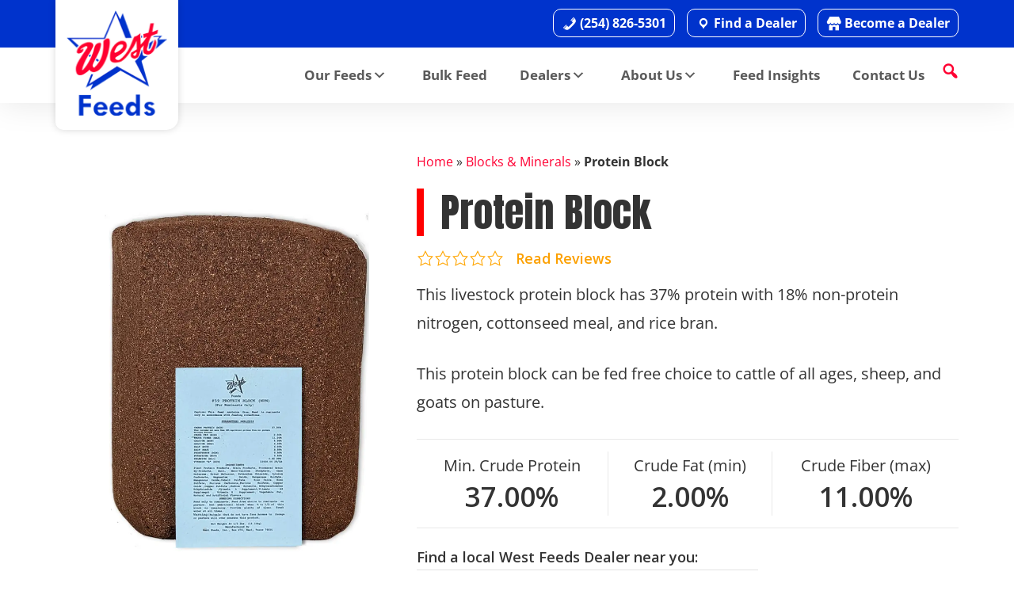

--- FILE ---
content_type: text/css
request_url: https://westfeeds.com/wp-content/cache/min/1/wp-content/themes/westfeeds/style.css?ver=1766593142
body_size: 12668
content:
.wpcf7 .screen-reader-response{position:absolute;overflow:hidden;clip:rect(1px,1px,1px,1px);height:1px;width:1px;margin:0;padding:0;border:0}.wpcf7 form .wpcf7-response-output{margin:2em .5em 1em;padding:.2em 1em;border:2px solid #00a0d2}.wpcf7 form.init .wpcf7-response-output{display:none}.wpcf7 form.sent .wpcf7-response-output{border-color:#46b450}.wpcf7 form.failed .wpcf7-response-output,.wpcf7 form.aborted .wpcf7-response-output{border-color:#dc3232}.wpcf7 form.spam .wpcf7-response-output{border-color:#f56e28}.wpcf7 form.invalid .wpcf7-response-output,.wpcf7 form.unaccepted .wpcf7-response-output{border-color:#ffb900}.wpcf7-form-control-wrap{position:relative}.wpcf7-not-valid-tip{color:#dc3232;font-size:1em;font-weight:400;display:block}.use-floating-validation-tip .wpcf7-not-valid-tip{position:absolute;top:20%;left:20%;z-index:100;border:1px solid #dc3232;background:#fff;padding:.2em .8em}span.wpcf7-list-item{display:inline-block;margin:0 0 0 1em}span.wpcf7-list-item-label::before,span.wpcf7-list-item-label::after{content:" "}div.wpcf7 .ajax-loader{visibility:hidden;display:inline-block;background-image:url(../../../../../../assets/ajax-loader.gif);width:16px;height:16px;border:none;padding:0;margin:0 0 0 4px;vertical-align:middle}div.wpcf7 .ajax-loader.is-active{visibility:visible}div.wpcf7 div.ajax-error{display:none}div.wpcf7 .placeheld{color:#888}div.wpcf7 input[type="file"]{cursor:pointer}div.wpcf7 input[type="file"]:disabled{cursor:default}div.wpcf7 .wpcf7-submit:disabled{cursor:not-allowed}.wpcf7 input[type="url"],.wpcf7 input[type="email"],.wpcf7 input[type="tel"]{direction:ltr}.slick-slider{position:relative;display:block;box-sizing:border-box;-webkit-user-select:none;-moz-user-select:none;-ms-user-select:none;user-select:none;-webkit-touch-callout:none;-khtml-user-select:none;-ms-touch-action:pan-y;touch-action:pan-y;-webkit-tap-highlight-color:transparent}.slick-list{position:relative;display:block;overflow:hidden;margin:0;padding:0}.slick-list:focus{outline:none}.slick-list.dragging{cursor:pointer;cursor:hand}.slick-slider .slick-track,.slick-slider .slick-list{-webkit-transform:translate3d(0,0,0);-moz-transform:translate3d(0,0,0);-ms-transform:translate3d(0,0,0);-o-transform:translate3d(0,0,0);transform:translate3d(0,0,0)}.slick-track{position:relative;top:0;left:0;display:block;margin-left:auto;margin-right:auto}.slick-track:before,.slick-track:after{display:table;content:''}.slick-track:after{clear:both}.slick-loading .slick-track{visibility:hidden}.slick-slide{display:none;float:left;height:100%;min-height:1px}[dir='rtl'] .slick-slide{float:right}.slick-slide img{display:block}.slick-slide.slick-loading img{display:none}.slick-slide.dragging img{pointer-events:none}.slick-initialized .slick-slide{display:block}.slick-loading .slick-slide{visibility:hidden}.slick-vertical .slick-slide{display:block;height:auto;border:1px solid transparent}.slick-arrow.slick-hidden{display:none}@charset 'UTF-8';.slick-loading .slick-list{background:#fff url(../../../../../../themes/westfeeds/ajax-loader.gif) center center no-repeat}@font-face{font-display:swap;font-family:'slick';font-weight:400;font-style:normal;src:url(../../../../../../themes/westfeeds/fonts/slick.eot);src:url('../../../../../../themes/westfeeds/fonts/slick.eot?#iefix') format('embedded-opentype'),url(../../../../../../themes/westfeeds/fonts/slick.woff) format('woff'),url(../../../../../../themes/westfeeds/fonts/slick.ttf) format('truetype'),url('../../../../../../themes/westfeeds/fonts/slick.svg#slick') format('svg')}.slick-prev,.slick-next{font-size:0;line-height:0;position:absolute;top:50%;display:block;width:20px;height:20px;padding:0;-webkit-transform:translate(0,-50%);-ms-transform:translate(0,-50%);transform:translate(0,-50%);cursor:pointer;color:transparent;border:none;outline:none;background:transparent}.slick-prev:hover,.slick-prev:focus,.slick-next:hover,.slick-next:focus{color:transparent;outline:none;background:transparent}.slick-prev:hover:before,.slick-prev:focus:before,.slick-next:hover:before,.slick-next:focus:before{opacity:1}.slick-prev.slick-disabled:before,.slick-next.slick-disabled:before{opacity:.25}.slick-prev:before,.slick-next:before{font-family:'slick';font-size:20px;line-height:1;opacity:.75;color:#333;-webkit-font-smoothing:antialiased;-moz-osx-font-smoothing:grayscale}.slick-prev{left:-55px}[dir='rtl'] .slick-prev{right:-55px;left:auto}.slick-prev:before{content:'\25C0'}[dir='rtl'] .slick-prev:before{content:'\25C0'}.slick-next{right:-55px}[dir='rtl'] .slick-next{right:auto;left:-55px}.slick-next:before{content:'\25B6'}[dir='rtl'] .slick-next:before{content:'\25B6'}.slick-dotted.slick-slider{margin-bottom:30px}.slick-dots{position:absolute;bottom:-25px;display:block;width:100%;padding:0;margin:0;list-style:none;text-align:center}.slick-dots li{position:relative;display:inline-block;width:20px;height:20px;margin:0 5px;padding:0;cursor:pointer}.slick-dots li button{font-size:0;line-height:0;display:block;width:20px;height:20px;padding:5px;cursor:pointer;color:transparent;border:0;outline:none;background:transparent}.slick-dots li button:hover,.slick-dots li button:focus{outline:none}.slick-dots li button:hover:before,.slick-dots li button:focus:before{opacity:1}.slick-dots li button:before{font-family:'slick';font-size:20px;line-height:20px;position:absolute;top:0;left:0;width:20px;height:20px;content:'\25CF';text-align:center;opacity:.25;color:#000;-webkit-font-smoothing:antialiased;-moz-osx-font-smoothing:grayscale}.slick-dots li.slick-active button:before{opacity:.75;color:#000}html{line-height:1.15;-webkit-text-size-adjust:100%}body{margin:0}main{display:block}h1{font-size:2em;margin:.67em 0}hr{box-sizing:content-box;height:0;overflow:visible}pre{font-family:monospace,monospace;font-size:1em}a{background-color:transparent}abbr[title]{border-bottom:none;text-decoration:underline;text-decoration:underline dotted}b,strong{font-weight:bolder}code,kbd,samp{font-family:monospace,monospace;font-size:1em}small{font-size:80%}sub,sup{font-size:75%;line-height:0;position:relative;vertical-align:baseline}sub{bottom:-.25em}sup{top:-.5em}img{border-style:none}button,input,optgroup,select,textarea{font-family:inherit;font-size:100%;line-height:1.15;margin:0}button,input{overflow:visible}button,select{text-transform:none}[type=button],[type=reset],[type=submit],button{-webkit-appearance:button}[type=button]::-moz-focus-inner,[type=reset]::-moz-focus-inner,[type=submit]::-moz-focus-inner,button::-moz-focus-inner{border-style:none;padding:0}[type=button]:-moz-focusring,[type=reset]:-moz-focusring,[type=submit]:-moz-focusring,button:-moz-focusring{outline:1px dotted ButtonText}fieldset{padding:.35em .75em .625em}legend{box-sizing:border-box;color:inherit;display:table;max-width:100%;padding:0;white-space:normal}progress{vertical-align:baseline}textarea{overflow:auto}[type=checkbox],[type=radio]{box-sizing:border-box;padding:0}[type=number]::-webkit-inner-spin-button,[type=number]::-webkit-outer-spin-button{height:auto}[type=search]{-webkit-appearance:textfield;outline-offset:-2px}[type=search]::-webkit-search-decoration{-webkit-appearance:none}::-webkit-file-upload-button{-webkit-appearance:button;font:inherit}details{display:block}summary{display:list-item}[hidden],template{display:none}html{box-sizing:border-box}*,*::before,*::after{box-sizing:inherit}.author-box::before,.clearfix::before,.entry::before,.entry-content::before,.footer-widgets::before,.nav-primary::before,.nav-secondary::before,.pagination::before,.site-container::before,.site-footer::before,.site-header::before,.site-inner::before,.widget::before,.wrap::before{content:" ";display:table}.author-box::after,.clearfix::after,.entry::after,.entry-content::after,.footer-widgets::after,.nav-primary::after,.nav-secondary::after,.pagination::after,.site-container::after,.site-footer::after,.site-header::after,.site-inner::after,.widget::after,.wrap::after{clear:both;content:" ";display:table}html{-moz-osx-font-smoothing:grayscale;-webkit-font-smoothing:antialiased}body{background-color:#fff;color:#333;font-family:"Open Sans",sans-serif;font-size:20px;font-weight:400;line-height:1.8;margin:0;overflow-x:hidden}input:focus,input[type="button"],input[type="reset"],input[type="submit"],textarea:focus,.button,.gallery img{transition:all 0.2s ease-in-out}a{color:#f03;text-decoration:none;transition:color 0.2s ease-in-out,background-color 0.2s ease-in-out;cursor:pointer}a:focus,a:hover{color:#f03;text-decoration:underline}p{margin:0 0 28px;padding:0}ol,ul{margin:0;padding:0}li{list-style-type:none}hr{border:0;border-collapse:collapse;border-bottom:1px solid currentColor;clear:both;color:#eee;margin:1.65em auto}b,strong{font-weight:700}blockquote,cite,em,i{font-style:italic}mark{background:#ddd;color:#333}blockquote{margin:30px}h1,h2,h3,h4,h5{font-family:"Anton",sans-serif;font-weight:400;line-height:1.2;margin:0 0 20px}h1{font-size:50px}h2{font-size:44px;position:relative;padding-left:30px;margin-bottom:30px;display:inline-block;padding-right:20px}.single h2{font-size:40px}h2.with-script{margin-bottom:70px}h2:before{content:'';width:9px;display:block;position:absolute;left:0;top:-5%;height:110%;background-color:#fe0134}h2.no-script,h2.cmr_reviews_title{margin-bottom:30px}h3{font-size:28px;position:relative;display:inline}h4{font-size:26px;margin-bottom:10px}.entry-content h4{margin-top:40px}h5{font-size:18px}h6{font-size:18px;font-family:'Open Sans';line-height:1.2;font-weight:600;margin:0 0 10px}embed,iframe,img,object,video,.wp-caption{max-width:100%}img{height:auto;vertical-align:top}figure{margin:0}.gallery{overflow:hidden}.gallery img{border:1px solid #eee;height:auto;padding:4px}.gallery img:focus,.gallery img:hover{border:1px solid #999;outline:none}.gallery-columns-1 .gallery-item{width:100%}.gallery-columns-2 .gallery-item{width:50%}.gallery-columns-3 .gallery-item{width:33%}.gallery-columns-4 .gallery-item{width:25%}.gallery-columns-5 .gallery-item{width:20%}.gallery-columns-6 .gallery-item{width:16.6666%}.gallery-columns-7 .gallery-item{width:14.2857%}.gallery-columns-8 .gallery-item{width:12.5%}.gallery-columns-9 .gallery-item{width:11.1111%}.gallery-columns-2 .gallery-item:nth-child(2n+1),.gallery-columns-3 .gallery-item:nth-child(3n+1),.gallery-columns-4 .gallery-item:nth-child(4n+1),.gallery-columns-5 .gallery-item:nth-child(5n+1),.gallery-columns-6 .gallery-item:nth-child(6n+1),.gallery-columns-7 .gallery-item:nth-child(7n+1),.gallery-columns-8 .gallery-item:nth-child(8n+1),.gallery-columns-9 .gallery-item:nth-child(9n+1){clear:left}.gallery-item{float:left;margin:0 0 30px;text-align:center}input,select,textarea{background-color:#fff;border:1px solid #e3e3e3;color:#333;font-size:18px;font-weight:400;padding:12px 15px;width:100%}input:focus,textarea:focus{border:1px solid #999;outline:none}input[type="checkbox"],input[type="image"],input[type="radio"]{width:auto}::-ms-input-placeholder{color:#333;opacity:1}:-ms-input-placeholder{color:#333;opacity:1}::placeholder{color:#333;opacity:1}button,input[type="button"],input[type="reset"],input[type="submit"],.site-container div.wpforms-container-full .wpforms-form input[type="submit"],.site-container div.wpforms-container-full .wpforms-form button[type="submit"],.button{background-color:#333;border:0;color:#fff;cursor:pointer;font-size:16px;font-weight:700;padding:12px 15px;text-align:center;text-decoration:none;white-space:normal;width:auto;width:100%;height:100%;transition:all 0.4s ease-in-out;cursor:pointer}button.red{background-color:#f03;border:2px solid #f03;height:auto}button.blue{background-color:#03c;border:2px solid #03c;height:auto}button.clear{background:none;color:#303030;border:2px solid #303030;height:auto}button.clear-white{background:none;color:#fff;border:2px solid #fff}span.button-small{display:block;font-size:12px;font-weight:400}input[type="button"]:focus,input[type="button"]:hover,input[type="reset"]:focus,input[type="reset"]:hover,input[type="submit"]:focus,input[type="submit"]:hover,.site-container div.wpforms-container-full .wpforms-form input[type="submit"]:focus,.site-container div.wpforms-container-full .wpforms-form input[type="submit"]:hover,.site-container div.wpforms-container-full .wpforms-form button[type="submit"]:focus,.site-container div.wpforms-container-full .wpforms-form button[type="submit"]:hover,.button:focus,.button:hover{background-color:#0073e5;border-width:0;color:#fff}button.red:focus,button.red:hover{background-color:#03c;border-color:#03c;color:#fff;transition:all 0.4s ease-in-out}button.blue:focus,button.blue:hover{background-color:#f03;border-color:#f03;color:#fff;transition:all 0.4s ease-in-out}button.clear:focus,button.clear:hover,button.clear-white:focus,button.clear-white:hover{background-color:#f03;border-color:#f03;color:#fff;transition:all 0.4s ease-in-out}button.small-width{width:auto!important}.entry-content .button:focus,.entry-content .button:hover{color:#fff}.button{display:inline-block}.site-container button:disabled,.site-container button:disabled:hover,.site-container input:disabled,.site-container input:disabled:hover,.site-container input[type="button"]:disabled,.site-container input[type="button"]:disabled:hover,.site-container input[type="reset"]:disabled,.site-container input[type="reset"]:disabled:hover,.site-container input[type="submit"]:disabled,.site-container input[type="submit"]:disabled:hover{background-color:#eee;border-width:0;color:#777;cursor:not-allowed}input[type="search"]::-webkit-search-cancel-button,input[type="search"]::-webkit-search-results-button{display:none}table{border-collapse:collapse;border-spacing:0;margin-bottom:40px;width:100%;word-break:break-all}tbody{border-bottom:1px solid #eee}td,th{line-height:2;text-align:left;vertical-align:top}td{padding:.5em}tr{border-top:1px solid #eee}th{font-weight:600;padding:.5em}.screen-reader-shortcut,.screen-reader-text,.screen-reader-text span{border:0;clip:rect(0,0,0,0);height:1px;overflow:hidden;position:absolute!important;width:1px;word-wrap:normal!important}.screen-reader-text:focus,.screen-reader-shortcut:focus,.widget_search input[type="submit"]:focus{background:#fff;box-shadow:0 0 2px 2px rgba(0,0,0,.6);clip:auto!important;color:#333;display:block;font-size:1em;font-weight:700;height:auto;padding:15px 23px 14px;text-decoration:none;width:auto;z-index:100000}.more-link{display:inline-block;position:relative;margin-bottom:30px}.site-container{animation:fadein 1s;word-wrap:break-word}@keyframes fadein{from{opacity:0}to{opacity:1}}.wrap{max-width:1200px;margin:0 auto;padding:0 30px}.site-inner{clear:both;margin:0 auto;padding:0 30px 0}.homepage .site-inner,.single-product .site-inner,.single .site-inner{margin-top:60px}.avatar{border-radius:50%;float:left}.author-box .avatar,.alignleft .avatar{margin-right:20px}.alignright .avatar{margin-left:20px}.comment .avatar{margin:0 15px 20px 0}.after-entry,.archive-description,.author-box{margin-bottom:40px}.after-entry{box-shadow:0 0 20px rgba(0,0,0,.05);padding:20px 30px}.after-entry .widget:last-of-type{margin-bottom:0}.breadcrumb{border-bottom:1px solid #eee;font-size:16px;margin-bottom:40px;padding-bottom:10px}.genesis-title-hidden .breadcrumb{margin-top:40px}.archive-description p:last-child,.author-box p:last-child{margin-bottom:0}.search-form{overflow:hidden}.entry-content .search-form{margin-bottom:40px;width:50%}.post-password-form input[type="submit"],.search-form input[type="submit"]{margin-top:10px}.widget_search input[type="submit"]{border:0;clip:rect(0,0,0,0);height:1px;margin:-1px;padding:0;position:absolute;width:1px}.archive-description .entry-title,.archive-title,.author-box-title{font-size:20px;font-weight:600;margin-bottom:10px}.entry-title{font-size:30px;margin-bottom:10px}.entry-title a,.sidebar .widget-title a{color:#333;text-decoration:none}.entry-title a:focus,.entry-title a:hover{color:#0073e5}.widget-title{font-size:30px;font-weight:400;margin-bottom:10px;display:block}.genesis-title-hidden .site-inner{padding-top:0}a.aligncenter img{display:block;margin:0 auto}a.alignnone{display:inline-block}.alignleft{float:left;text-align:left}.alignright{float:right;text-align:right}a.alignleft,a.alignnone,a.alignright{max-width:100%}img.centered,.aligncenter,.singular-image{display:block;margin:0 auto 30px}img.alignnone,.alignnone{margin-bottom:15px}a.alignleft,img.alignleft,.wp-caption.alignleft{margin:0 20px 20px 0}a.alignright,img.alignright,.wp-caption.alignright{margin:0 0 20px 20px}figcaption,.gallery-caption,.wp-caption-text{font-size:14px;font-weight:600;margin-top:.5em;margin-bottom:1em;padding-left:10px;padding-right:10px;text-align:center}.entry-content p.wp-caption-text{margin-bottom:0}.entry-content .wp-audio-shortcode,.entry-content .wp-playlist,.entry-content .wp-video{margin:0 0 30px}.widget{margin-bottom:40px}.widget p:last-child,.widget ul>li:last-of-type{margin-bottom:0}.widget ul>li{margin-bottom:10px}.widget ul>li:last-of-type{padding-bottom:0}.widget ol>li{list-style-position:inside;list-style-type:decimal;padding-left:20px;text-indent:-20px}.widget li li{border:0;margin:0 0 0 30px;padding:0}.widget_calendar table{width:100%}.widget_calendar td,.widget_calendar th{text-align:center}.featured-content .entry{border-bottom:1px solid #eee;margin-bottom:20px}.featured-content .entry:last-of-type{border-bottom:none;margin-bottom:0}.featured-content .entry-title{font-size:16px;margin-bottom:5px;margin-top:10px}.after-entry .enews{text-align:center;padding:10px}.sidebar .enews{background-color:#f5f5f5;padding:30px}.enews-widget input{font-size:16px;margin-bottom:10px}.after-entry .enews-widget input{text-align:center}.enews-widget input[type="submit"]{margin:0;width:100%}.enews form+p{margin-top:20px}.gs-faq__question{background:transparent;border-bottom:1px solid #eee;color:#333;padding-left:0;padding-right:0}.gs-faq__question:focus,.gs-faq__question:hover{background:transparent;color:#0073e5}.gs-faq__question::after{content:"\f132";font-family:dashicons;float:right}.gs-faq__question.gs-faq--expanded::after{content:"\f460"}.entry-content .wpforms-container{margin-bottom:40px}.entry-content .wpforms-form .wpforms-field{clear:both;margin:20px 0;overflow:hidden}.site-container .wpforms-container .wpforms-form .wpforms-field input{border-radius:0;height:auto;padding:15px}.site-container .entry-content .wpforms-form .wpforms-field-label{font-weight:600}.site-container .entry-content .wpforms-form .wpforms-field-sublabel{font-size:14px;font-weight:300}.entry-content .wpforms-form .wpforms-field-hp{display:none!important;left:-9000px!important;position:absolute!important}.site-container .entry-content .wpforms-form textarea{padding:15px}.site-container .entry-content .wpforms-form textarea.wpforms-field-small{height:120px}.site-container .entry-content .wpforms-form textarea.wpforms-field-medium{height:200px}.site-container .entry-content .wpforms-form textarea.wpforms-field-large{height:300px}.genesis-skip-link{margin:0}.genesis-skip-link .skip-link-hidden{display:none;visibility:hidden}.genesis-skip-link li{height:0;list-style:none;width:0}:focus{color:#333;outline:none}.site-header{background-color:#fff;box-shadow:0 0 40px rgba(0,0,0,.1);padding:0;height:130px;transition:all 0.3s}.home .site-header{box-shadow:none}.blue-subnav{background-color:#03c;color:#fff;text-align:right;min-height:60px;padding-top:10px;z-index:2000}a.clear-button{border:1px solid #fff;color:#fff;font-size:16px;text-decoration:none;padding:6px 10px;font-weight:700;border-radius:10px;margin-left:10px;transition:all 0.3s ease-in-out}a.clear-button:hover{color:#03c;background-color:#fff}.title-area{float:left;padding-bottom:25px;padding-top:25px}.site-header .title-area{z-index:20000}.wp-custom-logo .title-area{max-width:155px;background-color:#fff;padding:13px 14px 18px;border-radius:0 0 15px 10px;box-shadow:0 0 10px rgba(0,0,0,.15);width:100%;position:absolute;top:0}.wp-custom-logo .title-area img{width:auto}.site-title{font-size:20px;font-weight:600;line-height:1;margin-bottom:0}.site-title a,.site-title a:focus,.site-title a:hover{color:#333;text-decoration:none}.site-description,.wp-custom-logo .site-title{border:0;clip:rect(0,0,0,0);height:1px;overflow:hidden;position:absolute!important;width:1px;word-wrap:normal!important}.genesis-nav-menu{clear:both;line-height:1;width:100%}.genesis-nav-menu .menu-item{display:block;float:none;position:relative}.genesis-nav-menu a{color:#5a5a5a;display:block;font-size:17px;font-weight:700;outline-offset:-1px;padding-bottom:12px;padding-top:12px;text-decoration:none}.genesis-nav-menu a:focus,.genesis-nav-menu a:hover,.genesis-nav-menu .current-menu-item>a,.genesis-nav-menu .sub-menu .current-menu-item>a:focus,.genesis-nav-menu .sub-menu .current-menu-item>a:hover{color:#0073e5;text-decoration:none}.genesis-nav-menu .sub-menu,.genesis-nav-menu .sub-menu a{width:100%}.genesis-nav-menu .sub-menu{clear:both;display:none;left:-9999px;margin:0;opacity:1;padding-left:15px;position:static;z-index:99}.genesis-nav-menu .sub-menu a{background-color:#fff;font-size:14px;position:relative;word-wrap:break-word}.genesis-nav-menu .menu-item:focus,.genesis-nav-menu .menu-item:hover{position:relative}.genesis-nav-menu .menu-item:hover>.sub-menu{display:block;left:auto;opacity:1}.menu .menu-item:focus{position:static}.menu .menu-item>a:focus+ul.sub-menu,.menu .menu-item.sfHover>ul.sub-menu{left:auto;opacity:1}.genesis-responsive-menu{display:none;position:relative}.genesis-responsive-menu .genesis-nav-menu .menu-item:hover>.sub-menu{display:none}.menu-toggle,.sub-menu-toggle{background-color:transparent;border-width:0;color:#333;display:none;margin:0 auto;overflow:hidden;text-align:center;visibility:visible}.menu-toggle:focus,.menu-toggle:hover,.sub-menu-toggle:focus,.sub-menu-toggle:hover{background-color:transparent;border-width:0;color:#0073e5}.menu-toggle{float:right;line-height:20px;margin-bottom:10px;margin-top:10px;padding:15px 0;position:relative;z-index:1000}.menu-toggle.activated::before{content:"\f335"}.site-header .dashicons-before::before{transition:none}.dashicons,.dashicons-before:before{font-size:18px!important;vertical-align:middle!important;margin-right:3px!important}.site-header .menu-toggle::before{float:left;margin-right:5px;position:relative;text-rendering:auto;top:1px}.sub-menu-toggle{float:right;padding:9px 10px;position:absolute;right:0;top:0;z-index:100}.sub-menu .sub-menu-toggle{padding:12px 10px}.sub-menu-toggle::before{display:inline-block;text-rendering:auto;transform:rotate(0);transition:transform 0.25s ease-in-out}.sub-menu-toggle.activated::before{transform:rotate(180deg)}.nav-primary{clear:left;padding-bottom:12px;padding-top:15px;width:100%}.nav-primary li{text-align:left}.nav-secondary{margin-top:10px}.nav-secondary .genesis-nav-menu{line-height:1.5}.nav-secondary .menu-item{display:inline-block}.nav-secondary a{margin-left:10px;margin-right:10px;padding:0}.entry{margin-bottom:40px}.entry-content ol,.entry-content ul{margin-bottom:30px;padding-left:40px}.entry-content ol>li{list-style-type:decimal}.entry-content ul>li{list-style-type:disc}.entry-content ol ul>li,.entry-content ul ul>li{list-style-type:circle}.entry-content ol ol,.entry-content ul ul{margin-bottom:0}.entry-content code{background-color:#f5f5f5}.content .sticky{background-color:#f5f5f5;padding:30px}p.entry-meta{font-size:16px;margin-bottom:0}.entry-header .entry-meta{margin-bottom:20px}.entry-footer .entry-meta{border-top:1px solid #eee;padding-top:20px}.entry-categories,.entry-tags{display:block}.entry-comments-link::before{content:"\2014";margin:0 6px 0 2px}.pagination{clear:both;margin:30px 0;text-align:center}a.page-numbers{color:#b3b3b3}span.page-numbers.current{color:#fe0134;text-decoration:underline}a.next.page-numbers,a.prev.page-numbers{color:#3d3d3d;text-decoration:none;padding:0}a.page-numbers{color:#b3b3b3;padding:0 14px}.adjacent-entry-pagination{margin-bottom:0}.archive-pagination li{display:inline}.archive-pagination li a{background-color:#f5f5f5;color:#333;cursor:pointer;display:inline-block;font-size:16px;font-weight:600;margin-bottom:4px;padding:8px 12px;text-decoration:none}.archive-pagination li a:focus,.archive-pagination li a:hover,.archive-pagination li.active a{background-color:#333;color:#fff}.comment-respond,.entry-comments,.entry-pings{margin-bottom:40px}.comment-list li{padding:40px 0 0 30px}.comment-list .depth-1{padding-left:0}.comment-header{margin-bottom:30px}.comment-content{clear:both}.comment-content ul>li{list-style-type:disc}.comment-respond input[type="email"],.comment-respond input[type="text"],.comment-respond input[type="url"]{width:50%}.comment-respond label{display:block;margin-right:12px}.comment-header p{margin-bottom:0}.entry-pings .reply{display:none}.comment-form-cookies-consent label{display:inline;padding-left:10px}.sidebar{font-size:18px;line-height:1.5}.sidebar .widget{margin-bottom:40px}.sidebar p{margin-bottom:20px}.footer-widgets{border-top:1px solid #eee;background-color:#fff;clear:both;padding:60px 0}.footer-widgets .wrap{margin-left:auto;margin-right:auto}.footer-widget-area{margin-bottom:40px;padding-left:30px;padding-right:30px}.footer-widget-area:last-child,.footer-widgets .widget:last-child{margin-bottom:0}.site-footer{background-color:#303030;color:#fff;font-size:15px;line-height:1.5;padding:0 30px 20px;text-align:center}.site-footer p{margin-bottom:0;font-size:12px}.site-footer a{color:#fff}.subfooter{display:flex;justify-content:space-between;align-items:center}.subfooter a .dashicons{color:#fff;text-decoration:none;display:inline-block}.subfooter a{text-decoration:none}.subfooter h4{margin-bottom:0}.subfooter .times-header{font-family:"Anton";font-size:26px}.subfooter .socials .dashicons{font-size:22px!important;margin-right:4px!important}.subfooter .socials{margin-top:10px}.subfooter .directions{margin:10px 0}.subfooter a{color:#f03}.subfooter .phone a{font-family:"Anton";font-size:20px;color:#fff;text-decoration:none}.subfooter .phone .dashicons{margin-right:7px;font-size:19px}.footer-logo{max-width:120px}.opening-times{margin-bottom:20px}.one-column.middle{width:65%;text-align:left;padding-left:10px}.one-column.last{text-align:right;padding-top:20px;width:23%}.script-header{font-family:"Caveat";font-size:56px;color:#03c;text-align:right;letter-spacing:-2px;transform:rotate(-5deg);position:absolute;bottom:-62px;right:0;width:100%;display:block}footer .script-header{font-size:42px;color:#f03;margin-bottom:-12px;letter-spacing:-2px;transform:rotate(-6deg);position:initial}.section-block{margin:60px 0}.homepage article,.single-product article,.contact-us article,.no-article article{display:none}.homepage-header{margin:30px 0 80px;position:relative}.homepage-left{max-width:70%}.homepage h1{font-size:90px;line-height:95px}.homepage-left p{max-width:50%;font-size:20px}.homepage-right{position:absolute;bottom:-30px;right:0;width:60%}a.one-category{color:#333;text-decoration:none;transition:0.1s all ease-in}a.one-category:hover{transform:translatey(-20px)}.main-loop .one-column-flex:hover img{transform:translatey(-10px)}.button-block{display:flex;align-items:center;width:440px;justify-content:space-between}.button-block a{width:49%}.texas-badge{position:absolute;right:0;top:-100px;max-width:180px}.intro-full-width{width:100vw;position:relative;left:50%;right:50%;margin-left:-50vw;margin-right:-50vw;height:100%;background-attachment:fixed;background-position:center;background-repeat:no-repeat;background-size:cover}.intro-container{max-width:1200px;margin:0 auto;padding:50px 30px;display:flex;flex-direction:row-reverse}.intro-container .script-header{color:#fff}.text-box{width:60%;background-color:rgba(222,0,44,.9);color:#fff;padding:30px 40px 10px}.text-box h2:before{background-color:#fff}.split-header{display:flex;align-items:center}.left-section{min-width:43%;padding-right:30px;border-right:1px solid #979797}.right-section{padding-left:30px}.categories-list{margin-top:60px;display:flex;flex-wrap:wrap}.one-category{box-shadow:0 0 23px #dbdbdb;padding:20px;width:22%;margin:50px 1% 40px;text-align:center}.one-category img{margin-top:-50px}.one-category h3{margin-bottom:0;font-size:25px}.categories-list{margin-top:60px;align-items:center;justify-content:center}.grey-full-width{width:100vw;position:relative;left:50%;right:50%;margin-left:-50vw;margin-right:-50vw;background-color:#f4f4f4}.grey-container{max-width:1200px;margin:0 auto;padding:50px 30px;display:flex;align-items:center;justify-content:center}.left-half{padding:0 30px 0 0;width:50%}.right-half{padding:0;width:50%;text-align:center}.right-half img{max-width:80%}.red-full-width{width:100vw;position:relative;left:50%;right:50%;margin-left:-50vw;margin-right:-50vw;background-image:url(/wp-content/uploads/2020/11/red-background.png)}.red-container{max-width:1200px;margin:0 auto;padding:50px 30px;background-image:url(/wp-content/uploads/2020/11/red-bg-secondary.png);background-size:contain;background-position:center center}.red-container h2,.red-container p,.red-container .script-header,.red-container .categories-text{color:#fff}.categories-text p{margin-bottom:0}.red-container .left-section{border:0;min-width:38%}.red-container .script-header{bottom:-50px}.red-container .split-header{align-items:flex-start}.search-container{display:flex;justify-content:space-between;margin-top:10px}form.dealer-search{width:50%;display:inline-block}.search-container button[type="submit"]{padding:12px 50px;width:23%;margin:0}.search-container a{width:24%}.west-accolades{display:flex;clear:both;align-items:center;justify-content:space-between;margin:40px 0 60px}.one-accolade{background-image:url(/wp-content/uploads/2020/11/logo-watermark.png);background-size:contain;background-repeat:no-repeat;background-position:left}.one-accolade h3{margin-bottom:25px;display:inline-block}.one-accolade .script-header{position:initial;text-align:left;font-size:40px;margin-bottom:-12px;margin-left:-5px;color:#f03}.small-grey{font-family:"Anton",sans-serif;font-weight:400;font-size:20px;text-transform:uppercase;line-height:1.2;margin:0 0;text-align:right;bottom:-25px;position:absolute;right:0;color:#adadad}.hide-mobile{display:block}.hide-desktop{display:none!important}.home-button{width:440px;margin:10px 0}.read-more-content{display:none}.read-more-button{font-weight:600;text-decoration:underline;cursor:pointer;margin-bottom:15px}.main-content-container{display:flex;position:relative;z-index:20;min-height:600px}.left-content{width:40%;text-align:center;padding:0 60px}.right-content{width:60%}.header-container h1{margin-bottom:0}.header-container{padding-left:30px;position:relative}.header-container:after{content:'';position:absolute;width:9px;height:100%;left:0;top:0;background-color:red}.meta-information{margin:10px 0;display:flex;flex-wrap:wrap}.reviews-quick{width:100%;display:flex}.bag-sizes{text-align:right;width:60%;font-weight:600;font-size:18px}.quick-ingredients-block{display:flex;justify-content:space-between;text-align:center;border-top:1px solid #e9e9e9;border-bottom:1px solid #e9e9e9;padding:15px 0}.quick-ingredients-block .middle-column{border-left:1px solid #e9e9e9;border-right:1px solid #e9e9e9}.left-column,.middle-column,.right-column{padding:0 20px}.large-number{font-size:35px;font-weight:600;line-height:1.2}form.dealer-locate-product{display:flex;justify-content:space-between}form.dealer-locate-product input{margin-right:20px;height:46px}.locate-a-dealer-block{font-weight:600;margin-top:20px;font-size:18px}.dealer-locate-product button{max-width:250px}.additional-content{width:100vw;position:relative;left:50%;right:50%;margin-left:-50vw;margin-right:-50vw;padding:70px 0 30px 0;margin-top:50px;background-color:#f5f5f5}.additional-content-container{max-width:1200px;margin:0 auto;padding:0 30px}.feed-instructions{border-bottom:1px solid #d1d1d1}.feed-info-split{display:flex}.guaranteed-analysis{width:50%;margin:30px 0 20px;padding:10px 30px 0 0;border-right:1px solid #d1d1d1}.ingredients{width:50%;margin:30px 0 20px;padding:10px 30px 0 30px}.analysis-list li{padding:5px 8px}.analysis-list li .pull-right{float:right;width:fit-content}.analysis-list li:nth-child(even){background-color:#e9e9e9}.bag-sizes img{width:50px;vertical-align:middle;margin:0 0 5px 5px}.reviews-quick .cmr_stars{line-height:36px;font-family:'dashicons';display:inline-block;vertical-align:bottom}.reviews-quick a{color:#fca000}.reviews-quick a .review-text{color:#fca000;font-size:18px;font-weight:600}button#cmr_formOpener{position:absolute;top:15px;width:200px;background-color:#f03;height:auto;right:0}.the-reviews{position:relative;margin:60px 0}span.cmr_userName a,span.cmr_userName a:active,span.cmr_userName a:hover{padding:0!important}.cmr_review_first_line{margin:0!important}p.cmr_review_content{color:#333!important;font-family:"Open Sans",sans-serif;font-size:17px!important;font-weight:400!important;line-height:1.8!important}.cmr_custom_field p{font-size:14px!important}span.close{position:absolute;font-size:40px;right:0;top:0;color:#fe0134}.cmr_review_form_headline{display:none!important}form.cmr_form_custom{padding:10px 0;border-top:1px solid #cdcdcd;border-bottom:1px solid #cdcdcd}.cmr_form_custom label{font-weight:600;font-size:18px}.cmr_form_custom .rating-stars{margin-bottom:0}.cmrrow{margin-bottom:5px}input::placeholder,textarea::placeholder{color:#828282}.cmr_form_custom .rating-stars label::before{font-size:1.6em!important;width:22px}.cmr_form_custom input[type="submit"]{background-color:#f03;width:250px;margin:20px 0}a.page-numbers.cmr-button{padding:5px}form.cmr_form_lf div.rating-stars label{color:#898989}form.cmr_form_lf input[type="text"],form.cmr_form_lf input[type="email"],form.cmr_form_lf input[type="url"],form.cmr_form_lf input[type="password"],form.cmr_form_lf input[type="search"],form.cmr_form_lf input[type="number"],form.cmr_form_lf input[type="tel"],form.cmr_form_lf input[type="range"],form.cmr_form_lf input[type="date"],form.cmr_form_lf input[type="month"],form.cmr_form_lf input[type="week"],form.cmr_form_lf input[type="time"],form.cmr_form_lf input[type="datetime"],form.cmr_form_lf input[type="datetime-local"],form.cmr_form_lf input[type="color"],form.cmr_form_lf textarea{border:1px solid #858585!important}form.cmr_form_lf label{font-size:16px;vertical-align:top;padding-top:5px;font-weight:600}.cmrrow{display:flex!important;align-items:center!important}.cmr_form_lf input[type="submit"]{border-radius:0!important;width:200px!important;font-weight:700!important;text-transform:capitalize;background-color:#ff0033!important;transition:all 0.4s ease-in-out}.cmr_form_lf input[type="submit"]:hover{background-color:#0033cc!important}ul.cmr_reviews_list div.cmr_review_second_line{border-bottom:1px solid #c8c8c8!important}.cmr-pagination{margin-bottom:40px}.three-col-flex,.two-col-flex{display:flex}.one-column-flex{width:33%;padding:0 1.5%;text-align:center;display:flex;flex-direction:column;justify-content:flex-start}.two-col-flex .one-column-flex{width:50%;padding:0 1.5%;margin-bottom:30px;text-align:center;display:flex;flex-direction:column;justify-content:flex-start}.small-image img{max-width:50%;text-align:center;margin:0 auto;display:block}.small-image{margin-bottom:20px}.one-column-flex h4,.one-column-flex .description{margin-bottom:10px}.quick-review .cmr_stars{float:none;line-height:10px;margin:0}.cmr_average{font-size:13px!important;margin:2px 0!important;color:#838383}.cmr_average strong{font-weight:400!important}.quick-review{margin-top:auto;padding:7px 0}.one-column-flex button{max-width:200px}.cross-sell{margin-bottom:70px}.related-articles-container{max-width:1200px;margin:0 auto;padding:50px 30px}.white-card{background:#fff;padding:0;box-shadow:0 0 10px #d9d9d9;height:100%;display:flex;flex-direction:column;position:relative}.card-text-container{padding:20px;text-align:left;display:flex;flex-direction:column;font-size:18px;height:100%}.related-articles-container .three-col-flex a,.related-articles-container .two-col-flex a{text-decoration:none;color:#333}.read-button{color:#fe0134;text-decoration:underline;margin-top:10px;margin-top:auto}.card-text-container p{line-height:26px;margin-bottom:0}.product-archive .site-inner{padding-top:0}.full-header{width:100vw;position:relative;left:50%;right:50%;margin-left:-50vw;margin-right:-50vw;min-height:300px;justify-content:center;align-items:center;display:flex;color:#fff;background-size:cover;background-position:center}.full-header h1{color:#fff;font-size:60px;margin:0}.full-header:before{content:'';background:rgba(0,0,0,.4);width:100%;height:100%;position:absolute;z-index:0}.full-header-container,.full-category-container{max-width:1200px;padding:0 30px;margin:0 auto;z-index:1;text-align:center}.full-category-container{display:flex;align-items:center;justify-content:center}a.tab-category{text-decoration:none;padding:15px 10px;color:#c9c9c9;font-family:'Anton';font-size:24px}a.tab-category:hover{color:#333}a.tab-category.active{color:#333;background-color:#fff;position:relative}a.tab-category.active:after{content:'';width:100%;height:5px;background-color:#f03;top:-5px;left:0;position:absolute}.grey-nav-tabs{width:100vw;position:relative;left:50%;right:50%;margin-left:-50vw;margin-right:-50vw;background-color:#f4f4f4}.main-loop{padding:40px 0 0}.main-loop .three-col-flex{display:flex;margin:40px 0 0;flex-wrap:wrap}.main-loop .one-column-flex{margin-bottom:50px}.main-loop .one-column-flex img{transition:0.1s all ease-in}.category-header{display:flex;justify-content:center;align-items:center;margin:60px 0 0}.product-archive .category-header{margin:20px 0 0}.category-header-left{width:45%;text-align:center;padding:0}.category-header-right{width:55%;padding:0 30px;margin-bottom:-30px}.product-archive .category-header-left{width:40%;padding:0 50px}.product-archive .category-header-right{width:100%;padding:0}.community-giving .category-header-left{width:35%}.community-giving .category-header-right{width:70%}.select-container{position:relative}.select-container i{position:absolute;right:3px;top:13px;font-size:30px!important}select#category-select-box{background:none;font-family:'Anton';font-size:26px;text-align:center;text-align:center;text-align-last:center;-moz-text-align-last:center;border:0;-moz-appearance:none;-webkit-appearance:none}select#category-select-box::-ms-expand{display:none}select#category-select-box:focus{outline:none}h2.no-script.sub-header{margin-top:20px;margin-bottom:15px}.company-info{display:flex;margin:30px 0 0}.company-info strong{display:block}.company-info h4{margin-bottom:10px}.company-left,.company-right{width:50%}.the-content{margin-top:40px}.form-holder{display:flex;flex-wrap:wrap;justify-content:space-between;margin-bottom:40px}.half-width{width:48%;margin:10px 0}.full-width{width:100%;margin:10px 0}form label{font-size:18px;font-weight:600}span.wpcf7-form-control.wpcf7-checkbox{display:flex;flex-wrap:wrap}span.wpcf7-list-item{width:20%;margin:0!important}span.wpcf7-list-item label{font-weight:400}input.wpcf7-form-control.wpcf7-submit{padding:12px 40px;margin:0;width:auto;background-color:#f03;border:2px solid #f03;height:auto}.pull-right{width:100%;text-align:right}.category-header-right button.red{width:auto}.dealer-benefits{margin:50px 0 0}.benefits-grid{display:flex;flex-wrap:wrap;justify-content:space-between;margin-top:10px}.single-benefit{width:48%}.slp_search_form .search_box .search_item,.slp_search_form .search_box .search_item div{flex-wrap:wrap!important}.slp_search_form .search_box .search_item label{text-align:left!important;width:100%;flex-basis:100%!important}.slp_search_form .search_box .search_item{align-items:flex-end!important;width:50%!important}.slp_search_form .search_box .search_item input[type="text"],.slp_search_form .search_box .search_item #addy_in_radius select,.slp_search_form .search_box .search_item #addy_in_radius span.ui-widget{flex-basis:100%!important}select#radiusSelect{padding:9px 10px!important}.slp_search_form .search_box .search_item .slp_ui_button{padding:14px 20px!important;margin:0!important;background-color:#f03}div#addy_in_address{width:50%!important;padding:0 20px 0 0}div#addy_in_radius{width:20%;padding:0 20px 0 0}div#sl_div{min-height:600px!important}div#map.slp_map{width:50%!important;float:right!important}div#map_sidebar{width:50%!important;padding-right:20px;max-height:480px;overflow:scroll}div#slp_tagline{display:none!important}.slp_search_form .search_box{margin-bottom:20px;align-items:flex-end!important}.no_results_found h2{font-size:30px}.results_entry{font-size:17px!important}.location_name{font-weight:600}.slp_results_container .results_wrapper{border:0!important;padding:10px 20px!important;box-shadow:0 0 11px #d3d3d3;margin:20px 0 20px 8px!important}.slp_result_phone{display:block}span.location_distance{font-size:15px;color:#8d8d8d}.slp_results_container .results_wrapper:hover{background-color:#f8f8f8!important}.find-a-dealer .the-content{padding-bottom:30px;border-bottom:1px solid #aeaeae}.posts-loop{display:flex}aside.sidebar{width:30%;padding:50px 0;float:initial}.posts-main{width:70%;margin:0;padding:50px 0 50px 30px}.widget-wrap{padding:20px;box-shadow:0 0 11px #d9d9d9}.two-col-flex{flex-wrap:wrap}li.cat-item{border-bottom:1px solid #dbdbdb;padding:10px 0 10px;margin:0!important}li.cat-item:last-child{border-bottom:0}li.cat-item a{text-decoration:none;color:#333}.current-cat{position:relative}.current-cat:before{content:'';width:7px;height:100%;top:0;left:-20px;position:absolute;background:red}aside select#category-select-box{font-family:"Open Sans";font-size:20px;text-align-last:left;padding:15px 0 15px 10px;border-left:6px solid #fe0134}.management-team{margin:40px 0}.team-grid{display:flex;flex-wrap:wrap;justify-content:space-between}.col-one-fourth{width:23%;margin-bottom:40px}.team-grid p{margin-bottom:0;line-height:26px;font-size:18px}.team_info{margin-top:10px}.testimonials-slider{margin:40px 0;padding:35px 95px 25px;box-shadow:0 0 15px #e7e7e7;position:relative}.testimonials-slider p{margin-bottom:20px}.testimonial-author{text-align:right;font-family:'Anton';font-size:25px;overflow:visible;padding-right:30px}span.blue-text{color:#03c}.testimonials-slider:before{content:'';width:40px;height:50px;display:block;position:absolute;left:30px;top:30px;background:url(/wp-content/uploads/2020/11/open-speech.png);background-repeat:no-repeat;background-size:contain}.testimonials-slider:after{content:'';width:40px;height:50px;display:block;position:absolute;right:30px;top:30px;background:url(/wp-content/uploads/2020/11/close-speech.png);background-repeat:no-repeat;background-size:contain}.list-question{padding:15px 40px 15px 0}.single-list{border-bottom:1px solid #d3d3d3;cursor:pointer;position:relative}.single-list:last-child{border-bottom:0}.single-list .dashicons{position:absolute;right:0;top:25px;transition:all 0.5s ease-in-out}.spin{transform:rotate(180deg)}.list-answer{display:none;padding-bottom:10px}.list-question.bold{font-weight:600}.list-answer p{margin-bottom:10px}.faq-list{margin:60px 0}.faq-list h3{margin-bottom:20px;display:block}.post-category a{color:#3d3d3d}.post-header{padding:5px 0 5px 20px;border-left:9px solid #fe0134}.post-header h1{margin-bottom:0}.featured-image{margin:40px 0 20px}.post-meta-info{display:flex;align-items:center}.post-category{width:50%}.post-share{width:50%;text-align:right}.post-share a{color:#3d3d3d;text-decoration:none}.post-share .dashicons{font-size:27px!important;margin:0 10px;vertical-align:middle;line-height:15px}.read-more-insights{text-align:center;margin-top:20px}.single .related-articles-container{padding:50px 30px 20px}.single a .dashicons{text-decoration:none!important;display:inline-block}a.single-product-winner{display:flex;align-items:center;justify-content:center;text-decoration:none;color:#3d3d3d}.single-product a#submit-button{width:35%;display:inline-block}.single-product form.dealer-search{width:63%;display:inline-block}.image-left{width:40%}.meta-info{width:60%;padding-left:10px;text-align:center}.meta-info button{padding:10px 20px;width:auto}.description p{margin-bottom:0;font-size:18px}.feed-used-holder{margin:20px 0}.description{margin:20px 0}.winners-loop{margin-bottom:50px}.wpml-ls-statics-shortcode_actions.wpml-ls.wpml-ls-legacy-dropdown.js-wpml-ls-legacy-dropdown{border:1px solid #fff;color:#fff;font-size:16px;text-decoration:none;padding:3px 10px;font-weight:700;border-radius:10px;margin-left:10px;display:inline-block;transition:all 0.3s ease-in-out;width:auto}.wpml-ls-statics-shortcode_actions.wpml-ls.wpml-ls-legacy-dropdown.js-wpml-ls-legacy-dropdown:hover{background-color:#fff}.wpml-ls-statics-shortcode_actions.wpml-ls.wpml-ls-legacy-list-horizontal a{color:#fff}.wpml-ls-statics-shortcode_actions.wpml-ls.wpml-ls-legacy-dropdown.js-wpml-ls-legacy-dropdown:hover a{color:#0033cc!important}img.wpml-ls-flag.lazyloaded{margin-right:5px}.wpml-ls-legacy-dropdown a{border:0!important;background:rgba(0,0,0,0)!important;color:white!important}ul.wpml-ls-sub-menu,ul.wpml-ls-sub-menu a{background:#fff!important;color:#000!important}.wpml-ls-legacy-dropdown .wpml-ls-sub-menu{border:2px solid #cdcdcd}.widget-area.header-widget-area{position:relative;height:130px}.header-search{position:absolute;right:0;bottom:27px;z-index:1999}ul#menu-main-menu-1{padding-right:25px}.header-search i.dashicons.dashicons-search{font-size:25px!important;color:#ff0032;cursor:pointer}.form-open{position:absolute;right:0;top:50px;background-color:#fff;padding:20px;box-shadow:0 0 2px #c8c8c8;min-width:400px;display:none}input.red{background-color:#f03;border:2px solid #f03;height:auto}.search .site-inner{margin-top:90px}.checkbox-246 span.wpcf7-list-item.first.last{width:100%}.large-image-post{margin-bottom:0}h2.post-type-heading{text-transform:capitalize}.search .one-column-flex{width:100%}.search .post-type{display:flex;flex-wrap:wrap}.search .post-type article{width:30%;margin:0 1% 40px}.search .one-column-flex.border{background:#fff;box-shadow:0 0 10px #e3e3e3;padding:0 0 30px}.search .one-column-flex.border h4{padding:0 30px}.post-excerpt-search{padding:0 30px}.search .one-column-flex h4,.search .one-column-flex .description{margin:10px 0}.blue-subnav{position:fixed;top:0;width:100%}.page-template-default article{display:none}.additional-content ul,.the-content ul{margin-bottom:10px}.additional-content li,.the-content li{list-style-type:disc;list-style-position:outside;margin-left:30px}.analysis-list li{list-style-type:none;margin-left:0}.category-header-description li{list-style:disc;list-style-position:inside}@media only screen and (min-width:480px){table{table-layout:auto;word-break:normal}}@media (max-width:1100px){a.tab-category{padding:15px 5px}}@media (max-width:1024px){.homepage-left p{max-width:70%}.homepage-right{bottom:50px;right:0;width:55%}.col-one-fourth{width:48%}}@media(max-width:1010px){a.tab-category{padding:15px 9px;font-size:20px}}@media (max-width:960px){.reviews-quick{flex-wrap:wrap}.product-archive .category-header-right{width:100%}#sl_div{display:flex;flex-wrap:wrap}#sl_div :nth-child(2){order:1}div#map_sidebar{margin-bottom:20px}.intro-full-width{background-attachment:scroll}.site-header{padding-top:74px}.blue-subnav{z-index:200000}.search .post-type article{width:100%}.cross-sell .one-column-flex:last-child{display:none}.subfooter h4{font-size:22px}.red-container{background-repeat:no-repeat;background-size:220%}.wpml-ls-statics-shortcode_actions.wpml-ls.wpml-ls-legacy-dropdown.js-wpml-ls-legacy-dropdown:hover a{color:#333!important}.wpml-ls-legacy-dropdown a{color:#333!important}.wpml-ls-statics-shortcode_actions.wpml-ls.wpml-ls-legacy-dropdown.js-wpml-ls-legacy-dropdown{border:0}.wpml-ls-statics-shortcode_actions.wpml-ls.wpml-ls-legacy-dropdown.js-wpml-ls-legacy-dropdown:hover{background:rgba(0,0,0,0)}.one-accolade h3{margin-top:20px;font-size:30px}ul.wpml-ls-sub-menu,ul.wpml-ls-sub-menu a{background:rgba(0,0,0,0)!important;color:#fff!important}.wpml-ls-legacy-dropdown .wpml-ls-sub-menu{border:0}.blue-subnav .wpml-ls-statics-shortcode_actions.wpml-ls.wpml-ls-legacy-list-horizontal{display:none}.contact-us .the-content{margin-top:70px}.single-product a#submit-button,.single-product form.dealer-search{width:100%}.winners-loop .one-column-flex{width:100%;border-bottom:1px solid #cacaca}.single .related-products .one-column-flex:last-child{display:none}.post-meta-info{flex-wrap:wrap}.post-category,.post-share,.community-giving .category-header-right,.community-giving .category-header-left{width:100%}.post-share.hide-desktop{text-align:center;display:flex!important;align-items:center;justify-content:space-around;margin-top:30px}.post-share a{display:inline-block}.post-share .dashicons{font-size:35px!important}.widget-title{padding-bottom:10px;border-bottom:1px solid #bebebe}.list-question .dashicons{font-size:30px!important}.testimonials-slider:after{top:auto;bottom:10px}.testimonials-slider:before{position:initial}.testimonials-slider{padding:30px}.testimonial-author{text-align:left}.posts-loop{flex-wrap:wrap}.homepage .site-inner,.single-product .site-inner{margin-top:210px}.single .site-inner{margin-top:230px}aside.sidebar,.posts-main{width:100%;padding:0}aside.sidebar{margin-top:20px}div#addy_in_address,div#addy_in_radius{width:100%!important;padding:0}.slp_search_form .search_box .search_item div{flex:initial!important}.slp_search_form .search_box .search_item #radius_in_submit{margin-top:20px;width:100%}.become-a-dealer .full-header{min-height:400px}div#map_sidebar{width:100%!important;padding-right:0}div#map.slp_map{width:100%!important;height:300px!important;margin-bottom:20px;float:initial!important}.category-header{flex-wrap:wrap}.category-header-left{display:none;width:100%;margin-bottom:20px}.category-header-right{width:100%;padding:0;margin-top:0}.single-benefit{width:100%}.half-width{width:100%}span.wpcf7-list-item{width:50%}.company-left,.company-right{width:100%}.company-right{margin-top:20px}.company-info{flex-wrap:wrap}.one-accolade .script-header{margin-bottom:-4px}.home-button{width:100%}.wrap{padding:0 15px}.wp-custom-logo .site-container .title-area{max-width:125px!important}.blue-subnav{padding-top:0}.mobile-nav-buttons{display:flex;align-items:center;justify-content:space-between;text-align:center}.mobile-nav-buttons a{color:#fff;text-decoration:none}.mobile-left,.mobile-middle{width:35%;font-size:14px;text-transform:uppercase;font-weight:700;padding:5px 0}.mobile-middle{border-left:1px solid #fff;border-right:1px solid #fff}.mobile-right{width:40%;font-size:14px;text-transform:uppercase;font-weight:700;padding:5px 0}#trigger-overlay{text-align:right}#trigger-overlay .dashicons{font-size:50px!important;width:50px;margin:0 auto}.site-header{z-index:2000;height:160px;top:0;width:100%;position:fixed}.wp-custom-logo .title-area{position:relative}.the-times{display:flex;justify-content:space-evenly}.search-container{flex-wrap:wrap;margin-top:30px}.west-accolades{flex-wrap:wrap}.one-accolade{width:100%;margin:15px 0}.site-footer{padding:0}.subfooter{flex-wrap:wrap}.one-column,.one-column.middle{width:100%;margin:20px 0 0;text-align:center}.socials .dashicons{font-size:32px!important;margin:16px!important}.subfooter .phone a{font-size:25px}.one-column.last{width:100%;margin:0 0 20px;text-align:left}footer .wrap{padding:0 12px}footer .script-header{text-align:left;margin-bottom:14px}form.dealer-search,.search-container button[type="submit"],.search-container a{width:100%}.red-container .categories-text{margin-top:20px}button.form-button{margin:10px 0!important}.section-block{margin:60px 0;display:flex;flex-wrap:wrap;flex-direction:column-reverse}.split-header{flex-wrap:wrap}.left-section{min-width:100%;border-right:0;padding-right:5px;margin-bottom:-10px}.right-section{width:100%;padding-left:0}.one-category{width:48%;margin:50px auto 40px}.categories-list{margin:20px 0}.left-half{width:100%;margin-top:30px;padding:0}.right-half{width:100%}.red-container .script-header{bottom:-40px}.grey-container{flex-wrap:wrap;flex-direction:column-reverse}body,p{font-size:20px;line-height:33px}h2{font-size:30px;padding-right:0;padding-left:20px}h3{font-size:33px}.spin{transform:rotate(180deg);right:-10px!important;top:35px!important}.site-inner{margin-top:100px}.homepage-header{margin-bottom:0}.homepage-right{width:100%;position:relative}.button-block{width:100%}.hero-image{width:80%;margin-top:-120px}.homepage-left{width:100%;max-width:100%}.hide-mobile{display:none!important}.hide-desktop{display:block!important}.text-block{text-align:center;margin-top:20px}.button-block{justify-content:space-between}.texas-badge{right:0;top:0;max-width:220px}.text-box{width:100%;padding:30px 20px 10px}.intro-container{padding:50px 20px}.script-header{font-size:42px;bottom:-42px}.menu-item-has-children ul.sub-menu{font-size:33px;border-top:1px solid #fff;border-bottom:1px solid #fff;width:100%;padding:10px 0;display:none}.menu-item-has-children a{position:relative}.menu-item-has-children .dashicons{font-size:32px!important;position:absolute;top:18px;right:20px;-moz-transition:transform 1s;-webkit-transition:transform 1s;transition:all 0.2s}ul.sub-menu a{font-size:28px!important}.dashicons,.dashicons-before:before{font-size:18px!important;vertical-align:middle!important;margin-right:3px!important;width:auto;height:auto;display:block}.mobile-nav-buttons .dashicons{font-size:30px!important;display:block!important;width:30px;text-align:center;margin:5px auto 5px!important}.one-column-flex{width:50%;margin-bottom:30px}.main-content-container,.meta-information,.quick-ingredients-block,form.dealer-locate-product,.feed-info-split,.three-col-flex{flex-wrap:wrap}.left-content,.right-content,.reviews-quick,.bag-sizes,.left-column,.middle-column,.right-column,.dealer-locate-product button,form.dealer-locate-product input,.guaranteed-analysis,.ingredients,.related-articles-container .one-column-flex{width:100%;max-width:100%}.description{font-size:18px}.cross-sell{margin-bottom:30px}.guaranteed-analysis{border-right:0;padding-right:0}.ingredients{padding-left:0;border-top:1px solid #d1d1d1;padding:40px 0 0 0;margin:10px 0 0}form.dealer-locate-product input{margin:10px 0}.additional-content{margin-top:40px;padding:40px 0 0}.left-column,.middle-column,.right-column{padding:10px 0}.quick-ingredients-block{padding:0;width:100%}span.text-item{display:block}.bag-sizes{text-align:left;margin-top:10px}.left-content img{max-height:420px;width:auto}.left-content{margin-bottom:20px}.quick-ingredients-block .middle-column{border-left:0;border-right:0;border-top:1px solid #e9e9e9;border-bottom:1px solid #e9e9e9}button#cmr_formOpener{position:relative;margin-bottom:20px}.the-reviews h2{margin-bottom:10px;display:block}ul.cmr_reviews_list{margin:20px 0 0}.header-search{right:80px;top:8px}.header-search i.dashicons.dashicons-search{font-size:35px!important;color:#333}.widget-area.header-widget-area{position:relative;margin-top:10px}.subfooter .socials .dashicons{font-size:35px!important;margin:8px!important}}@media (max-width:870px){.homepage-right img{margin-top:-30px}}@media (max-width:768px){.homepage-right img{margin-top:0}.texas-badge{right:0;top:0}}@media (max-width:600px){.dealer-benefits{margin:90px 0 0}.col-one-fourth{width:100%}.texas-badge{right:0;top:-20px;max-width:32%}.homepage h1{font-size:64px;line-height:65px}.site-inner{padding:0 20px 0}.home-button{width:100%}button{padding:12px}.full-header-container,.full-category-container{padding:120px 30px 50px}span.wpcf7-list-item{width:100%}}@media (max-width:395px){.button-block{flex-wrap:wrap}.button-block a{width:100%}button.red{margin-bottom:10px}}@media (max-width:355px){.mobile-nav-buttons a{font-size:12px}}@media only screen and (min-width:960px){.site-header{position:-webkit-sticky;position:sticky;top:0;z-index:9999}.genesis-nav-menu .menu-item{display:inline-block}.genesis-nav-menu .menu-item:focus,.genesis-nav-menu .menu-item:hover{position:relative}.genesis-nav-menu>.menu-bold>a{font-weight:700}.genesis-nav-menu>.menu-highlight>a{background-color:#333;border-radius:3px;color:#fff;font-weight:600;margin-left:15px;padding-left:20px;padding-right:20px}.genesis-nav-menu>.menu-highlight>a:focus,.genesis-nav-menu>.menu-highlight>a:hover{background-color:#0073e5}.genesis-nav-menu .sub-menu,.genesis-nav-menu .sub-menu a{width:180px}.genesis-nav-menu .sub-menu{border-top:1px solid #eee;opacity:0;padding-left:0;position:absolute;transition:opacity 0.4s ease-in-out}.genesis-nav-menu .sub-menu a{border:1px solid #eee;border-top:0;padding-bottom:15px;padding-top:15px}.genesis-nav-menu .sub-menu .sub-menu{margin:-46px 0 0 179px}.genesis-responsive-menu{display:block;padding-top:15px}.menu-toggle,.sub-menu-toggle{display:none;visibility:hidden}.nav-primary{position:absolute;right:0;bottom:0;text-align:right}.nav-primary .genesis-nav-menu a{padding-left:18px;padding-right:18px}.site-inner{max-width:1200px}.content{float:left;width:100%}.sidebar-content .content{float:right}.full-width-content .content{float:none;margin-left:auto;margin-right:auto}.sidebar{float:right;width:30%}.sidebar-content .sidebar{float:left}.author-box{background-color:#f5f5f5;padding:30px}.after-entry{padding:40px 60px}.after-entry .enews{padding-left:30px;padding-right:30px}.five-sixths,.four-sixths,.one-fourth,.one-half,.one-sixth,.one-third,.three-fourths,.three-sixths,.two-fourths,.two-sixths,.two-thirds{float:left;margin-left:2.564102564102564%}.one-half,.three-sixths,.two-fourths{width:48.717948717948715%}.one-third,.two-sixths{width:31.623931623931625%}.four-sixths,.two-thirds{width:65.81196581196582%}.one-fourth{width:23.076923076923077%}.three-fourths{width:74.35897435897436%}.one-sixth{width:14.52991452991453%}.five-sixths{width:82.90598290598291%}.first{clear:both;margin-left:0}.after-entry,.archive-description,.author-box,.comment-respond,.entry,.entry-comments,.entry-pings{margin-bottom:60px}.footer-widgets .wrap{max-width:1140px}.footer-widget-area{float:left;margin-bottom:0;width:calc(100% / 3)}}@media print{*,*::before,*::after{background:transparent!important;box-shadow:none!important;color:#333!important;text-shadow:none!important}a,a:visited{text-decoration:underline}a[href]::after{content:" (" attr(href) ")"}abbr[title]::after{content:" (" attr(title) ")"}a[href^="javascript:"]::after,a[href^="#"]::after,.site-title>a::after{content:""}thead{display:table-header-group}img,tr{page-break-inside:avoid}img{max-width:100%!important}@page{margin:2cm .5cm}p,h2,h3{orphans:3;widows:3}blockquote,pre{border:1px solid #999;page-break-inside:avoid}.content,.content-sidebar{width:100%}button,input,select,textarea,.breadcrumb,.comment-edit-link,.comment-form,.comment-list .reply a,.comment-reply-title,.edit-link,.entry-comments-link,.entry-footer,.genesis-box,.header-widget-area,.hidden-print,.home-top,.nav-primary,.nav-secondary,.post-edit-link,.sidebar{display:none!important}.title-area{text-align:center;width:100%}.site-title>a{margin:0;text-decoration:none;text-indent:0}.site-inner{padding-top:0;position:relative}.author-box{margin-bottom:0}h1,h2,h3,h4,h5,h6{orphans:3;page-break-after:avoid;page-break-inside:avoid;widows:3}img{page-break-after:avoid;page-break-inside:avoid}blockquote,pre,table{page-break-inside:avoid}dl,ol,ul{page-break-before:avoid}}.form-mobile{width:100%;padding:0 30px}.overlay,.overlay-search{position:fixed;width:100%;height:100%;top:0;left:0;background:#fff;z-index:999999}.overlay .overlay-close,.overlay-search .overlay-close-search{width:80px;height:80px;position:absolute;right:0;top:0;overflow:hidden;border:none;color:#333;background:none;outline:none;z-index:100}.overlay .overlay-close .dashicons,.overlay-search .overlay-close-search .dashicons{font-size:44px!important}.overlay-search.overlay-hugeinc.open{display:flex;justify-content:center;align-items:flex-start;padding-top:120px}.nav-down{top:0}.nav-up{top:-220px}.overlay nav{text-align:center;position:relative;top:40%;height:60%;font-size:54px;-webkit-transform:translateY(-50%);transform:translateY(-50%)}.overlay ul{list-style:none;padding:0;margin:0 auto;display:inline-block;height:100%;position:relative;width:100%}.overlay ul li{display:block;height:20%;height:calc(100% / 5);min-height:54px;min-width:200px}.overlay ul li a{font-family:"Anton",sans-serif;font-weight:400;line-height:2;font-size:33px;text-decoration:none;display:block;color:#333!important;-webkit-transition:color 0.2s;transition:color 0.2s}.overlay ul li a:hover,.overlay ul li a:focus{color:#ff0033!important;outline:none}.flip{transform:rotate(-180deg);top:28px!important;right:10px!important}.overlay .sub-menu li a{padding:10px 0;border-bottom:1px solid #ccc}.overlay-hugeinc{opacity:0;visibility:hidden;-webkit-transition:opacity 0.5s,visibility 0s 0.5s;transition:opacity 0.5s,visibility 0s 0.5s}.overlay-hugeinc.open{opacity:1;visibility:visible;-webkit-transition:opacity 0.5s;transition:opacity 0.5s;overflow:scroll}.overlay-hugeinc nav{-webkit-perspective:1200px;perspective:1200px}.overlay-hugeinc nav ul{opacity:.4;-webkit-transform:translateY(-25%) rotateX(35deg);transform:translateY(-25%) rotateX(35deg);-webkit-transition:-webkit-transform 0.5s,opacity 0.5s;transition:transform 0.5s,opacity 0.5s}.overlay-hugeinc.open nav ul{opacity:1;-webkit-transform:rotateX(0deg);transform:rotateX(0deg)}.overlay-hugeinc.close nav ul{-webkit-transform:translateY(25%) rotateX(-35deg);transform:translateY(25%) rotateX(-35deg)}:target::before{content:'';display:block;height:180px;margin-top:-180px}div#breadcrumbs{font-size:16px;margin-bottom:20px}.cmr_custom_field .cmr_custom_field_heading,.cmr_custom_field .cmr_custom_field_value{font-size:18px!important}div[itemtype="http://schema.org/Product"]{display:none!important}@media screen and (max-height:30.5em){.overlay nav{height:70%;font-size:34px}.overlay ul li{min-height:34px}}

--- FILE ---
content_type: text/css
request_url: https://westfeeds.com/wp-content/cache/min/1/wp-content/plugins/cm-reviews/classes/assets/css/cmr_frontend.css?ver=1766593142
body_size: 5532
content:
div.CM_Reviews,div.cmr_ratings{clear:both;display:block;position:relative}div.cmr_ratings .cmr_rating_title{display:block}.cmr_ratings{line-height:initial;margin-top:6%}.cmr_average{clear:both;font-size:.8em;margin-left:0}.cmr_count{font-size:.8em;line-height:32px;width:100%}.cmr_stars{margin-right:10px;font-size:1.1em}.cmrSingleStar{color:orange;font-family:dashicons}.cmrSingleStar img{width:32px;height:32px;margin:.1em}a.cmr_addReview{width:100%;display:block;box-shadow:none!important}.cmr_formContainer{top:4em;font-size:.7rem}.cmrRatingHistogramTable{font-size:.8em}.cmrTableCol{margin-right:5px}.cmrTableColHeading{width:100px;display:inline-block}ul.cmr_reviews_list{width:100%;margin:0;padding:0!important}.cmm_simple_captcha_input{border-top:none!important;height:40px}.cmm_simple_captcha_input label{float:left}.cmm_simple_captcha_input .simple_captcha_in{margin-left:5px;float:left;width:25%!important;margin-right:2%!important}.cmm_simple_captcha_input .simple_captcha_refresh{position:absolute;margin-top:5px;margin-left:15px;cursor:pointer;float:left}.cmr_share_box label{float:left}.cmr_share_box span{font-size:.9em;color:#fff}#cmr-share-box{width:70%;float:left}ul.cmr_reviews_list li.cmr_single_review{list-style-type:none}div.cmr_review_first_line{margin:1% 0}ul.cmr_reviews_list div.cmr_review_first_line ul.cmr_stars,ul.cmr_reviews_list div.cmr_review_first_line p.cmr_review_title{font-weight:700;display:inline-block;margin:3px}ul.cmr_reviews_list ul.cmr_stars{margin-right:1em;padding:0!important}ul.cmr_reviews_list p.cmr_review_title{font-size:90%}ul.cmr_reviews_list p.cmr_review_subline{color:#ffa500;margin:0;font-size:13px;margin-bottom:.5em}ul.cmr_reviews_list .video-wrapper{margin-bottom:10px}span.cmr_userName *,span.cmr_userName a:hover,span.cmr_userName a:active,span.cmr_userName{display:inline-block;color:#ffa500;text-decoration:none;border:none;box-shadow:none;outline:none;font-style:italic}span.cmr_userName *,span.cmr_userName a:active,span.cmr_userName a:hover{color:#ffa500;padding:2px 8px;border-radius:10px;box-shadow:none}span.cmr_gravatar{margin-left:5px}span.cmr_gravatar img{vertical-align:middle;border-radius:10px}.cmr_custom_field:nth-of-type(1){margin-top:5px}.cmr_custom_field:last-of-type{margin-bottom:5px}.cmr_custom_field p:nth-child(1){font-weight:700}ul.cmr_reviews_list p.cmr_review_content{font-size:13px;line-height:19px;color:#111;clear:both;margin-bottom:5px}ul.cmr_reviews_list p.cmr_response_content{font-size:13px;line-height:19px;color:#00f;clear:both}ul.cmr_reviews_list div.cmr_review_second_line{border-bottom:1px dotted silver;padding-bottom:1em;margin-bottom:1.6em;display:block;clear:both}ul.cmr_reviews_list div.cmr_readmore_container a{text-decoration:none;font-size:12px;cursor:pointer}form.cmr_new_review_form{widows:100%;display:block;margin:0;padding:2% 8%;border:lightgrey solid}form.cmr_new_review_form label{font-size:.8em;font-weight:700;margin-bottom:.5em;clear:left}form.cmr_new_review_form input,form.cmr_new_review_form textarea{width:100%;height:48px;margin:0;margin-bottom:1em;font-size:.7em;color:silver;background:none;border:1px solid silver;-webkit-box-sizing:border-box;-moz-box-sizing:border-box;-ms-box-sizing:border-box;-o-box-sizing:border-box;box-sizing:border-box}form.cmr_new_review_form textarea{min-width:100%;width:100%;max-width:100%;min-height:50px;height:100px;max-height:200px}form.cmr_new_review_form input[type="submit"]{background:#2ecc71;color:#fff;font-weight:700}form.cmr_new_review_form input[type="submit"]:hover{background:#27ae60}div.cmr_notices{text-align:center;padding:12px;margin:0 auto}div.cmr_notices h5{margin:0}div.cmr_custom_field p{float:left;font-size:13px;margin:0 5px .5em 0;padding-bottom:5px}#cmr_formContainer div,#cmr_formContainer p{display:block}form.cmr_form_lf{width:100%;display:block;margin:0;padding:2% 2%;border:none;background-color:#a7bfbd;border-radius:10px;font-size:19.2px;clear:both}form.cmr_form_lf div.g-recaptcha{padding-left:calc(30% + 0.35em)}form.cmr_form_lf .cmr_review_form_headline{font-size:22px;padding:0;margin:0;margin-bottom:10px;color:#fff}form.cmr_form_lf>p,form.cmr_form_lf>div{margin:0 0 1.25em;padding:0}form.cmr_form_lf .cmr_review_form_description{color:rgba(255,255,255,.6)}form.cmr_form_lf span{color:#fff;font-size:.8em;font-weight:400;margin-bottom:.5em;clear:left}form.cmr_form_lf span{font-size:.8em;max-width:30%;width:30%;display:inline-block;vertical-align:top;padding:0;margin-bottom:0}form.cmr_form_lf label{color:#fff;font-size:.8em;font-weight:400;margin-bottom:.5em;clear:left}form.cmr_form_lf label{font-size:.8em;max-width:30%;width:30%;display:inline-block;vertical-align:top;padding:0;margin-bottom:0}form.cmr_form_lf>label:first-of-type{font-size:1.2em;padding:0}form.cmr_form_lf .wp-editor-wrap{width:70%;margin-bottom:1.25em;float:right}form.cmr_form_lf .wp-editor-wrap textarea{border-radius:0;max-width:100%;width:100%}form.cmr_form_lf div.cmrrow{clear:both;width:100%}form.cmr_form_lf input[type="text"],form.cmr_form_lf input[type="password"],form.cmr_form_lf input[type="email"],form.cmr_form_lf input[type="color"],form.cmr_form_lf input[type="tel"],form.cmr_form_lf textarea,form.cmr_form_lf select{margin:0!important;border:0;font-size:.8em;max-width:70%;width:70%;display:inline-block;cursor:pointer;padding:.7em}form.cmr_form_lf div.rating-stars input{display:none;visibility:hidden}form.cmr_form_lf div.rating-stars label,form.cmr_form_lf div.rating-stars input{max-width:none;width:auto;vertical-align:middle}#cmr_formContainer form.cmr_form_lf div.rating-stars{margin:0;padding:0;display:inline-block}#cmr_formContainer form.cmr_form_lf .fullStarRatingEnable div.rating-stars{max-width:70%;width:70%;float:right}form.cmr_form_lf input[type="submit"]{height:auto;max-width:none;width:300px;margin:0 30% 0;display:block;padding:15px 0;font-size:.8em;font-weight:400;letter-spacing:1px;border-radius:40px;color:#fff;outline:none;cursor:pointer}form.cmr_form_lf input[type="submit"]:hover{background-color:rgba(0,0,0,.52)}form.cmr_form_lf input[type="submit"]:active{background-color:rgba(0,0,0,.6)}form.cmr_form_lf p:last-of-type{margin:0}form.cmr_form_lf div.rating-stars label,form.cmr_form_lf input[type="submit"]{-webkit-transition:all 0.3s;-o-transition:all 0.3s;transition:all 0.3s}.cmr_errors{color:red}.rating-stars,.rating-stars label:hover,.rating-stars label:hover~label{color:orange}.rating-stars *{margin:0;padding:0}.rating-stars input{display:none}.rating-stars{unicode-bidi:bidi-override;direction:rtl;width:100%;text-align:left;margin-bottom:1em}.rating-stars label{color:silver;display:inline}.rating-stars label::before{content:'\2605';width:36px;line-height:30px;text-align:center;font-size:2em;cursor:pointer;display:inline-block}.rating-stars label.half::before{content:'\2605';width:18px;line-height:30px;text-align:center;font-size:1em;cursor:pointer;display:inline-block}.rating-stars input:checked~label{color:orange}.rating-disabled{opacity:.50;-webkit-pointer-events:none;-moz-pointer-events:none;pointer-events:none}#cmr_formContainer.modal{display:none;position:fixed;z-index:999;padding-top:100px;left:0;top:0;width:100%;height:100%;overflow:auto;background-color:rgb(0,0,0);background-color:rgba(0,0,0,.4)}#cmr_formContainer.modal .modal-content{background-color:#fefefe;margin:auto;padding:10px;border:1px solid #888;width:80%;display:block;border-radius:15px}#cmr_formContainer.modal .modal-content .close{color:#fff;float:right;font-size:30px;font-weight:700;margin:0 15px 0 0;height:0}#cmr_formContainer.modal .modal-content .close:hover,#cmr_formContainer.modal .modal-content .close:focus{color:#000;text-decoration:none;cursor:pointer}.myBtn{margin-bottom:5%}.inline_view{display:none}.cm_single_review{box-shadow:rgb(218,218,218) 2px 1px 4px 1px;color:rgb(51,51,51);text-align:left;text-decoration:none solid rgb(51,51,51);background:rgb(255,255,255) none repeat scroll 0% 0% / auto padding-box border-box;border:0 none rgb(51,51,51);font:normal normal 400 normal 16px / normal "Droid Sans",Arial,Helvetica,sans-serif;outline:rgb(51,51,51) none 0;padding:12px;list-style:none;width:30%;margin-bottom:12px;margin-left:5px}.cm_single_review_first{color:rgb(79,79,79);float:left;height:76px;text-align:center;text-decoration:none solid rgb(79,79,79);width:70px;column-rule-color:rgb(79,79,79);perspective-origin:35px 50px;transform-origin:35px 50px;background:rgb(244,244,244) none repeat scroll 0% 0% / auto padding-box border-box;border:0 none rgb(79,79,79);font:normal normal 700 normal 21px / normal "Droid Sans",Arial,Helvetica,sans-serif;outline:rgb(79,79,79) none 0;padding:0;margin-bottom:10px}.cm_single_review_date{color:rgb(79,79,79);height:25px;text-align:center;text-decoration:none solid rgb(79,79,79);width:66px;column-rule-color:rgb(79,79,79);perspective-origin:35px 12.5px;transform-origin:35px 12.5px;border:0 none rgb(79,79,79);font:normal normal 700 normal 18px / normal "Droid Sans",Arial,Helvetica,sans-serif;margin:8px 0 16px;outline:rgb(79,79,79) none 0}.cm_single_review_year{color:rgb(117,117,117);height:27px;text-align:center;text-decoration:none solid rgb(117,117,117);width:70px;column-rule-color:rgb(117,117,117);perspective-origin:35px 13.5px;transform-origin:35px 13.5px;border:0 none rgb(117,117,117);font:normal normal 700 normal 20px / normal "Droid Sans",Arial,Helvetica,sans-serif;outline:rgb(117,117,117) none 0}.cm_single_review_second{color:rgb(51,51,51);height:auto;text-align:left;text-decoration:none solid rgb(51,51,51);column-rule-color:rgb(51,51,51);perspective-origin:173px 101.5px;transform-origin:173px 101.5px;border:0 none rgb(51,51,51);font:normal normal 400 normal 16px / normal "Droid Sans",Arial,Helvetica,sans-serif;margin:0 0 0 80px;outline:rgb(51,51,51) none 0}.cm_single_review_meta{font-size:10px}.cm_single_review_title{color:rgb(79,79,79);text-align:left;text-decoration:none solid rgb(79,79,79);column-rule-color:rgb(79,79,79);perspective-origin:173px 10.5px;transform-origin:173px 10.5px;border:0 none rgb(79,79,79);font:normal normal 700 normal 18px / normal "Droid Sans",Arial,Helvetica,sans-serif;outline:rgb(79,79,79) none 0;font-size:15px}.cm_single_review_content{color:rgb(79,79,79);text-align:left;text-decoration:none solid rgb(79,79,79);column-rule-color:rgb(79,79,79);perspective-origin:173px 57px;transform-origin:173px 57px;border:0 none rgb(79,79,79);font:normal normal 400 normal 16px / normal "Droid Sans",Arial,Helvetica,sans-serif;outline:rgb(79,79,79) none 0}.cm_single_review_content.upper{display:none}.cm_single_review_response{color:#00f;text-align:left;text-decoration:none solid rgb(79,79,79);column-rule-color:rgb(79,79,79);perspective-origin:173px 57px;transform-origin:173px 57px;border:0 none rgb(79,79,79);font:normal normal 400 normal 16px / normal "Droid Sans",Arial,Helvetica,sans-serif;outline:rgb(79,79,79) none 0}.cm_single_review_author{color:rgb(51,51,51);text-align:right;text-decoration:none solid rgb(51,51,51);column-rule-color:rgb(51,51,51);perspective-origin:173px 9.5px;transform-origin:173px 9.5px;border:0 none rgb(51,51,51);font:normal normal 700 normal 16px / normal "Droid Sans",Arial,Helvetica,sans-serif;margin:7px 0 0;outline:rgb(51,51,51) none 0;float:right;font-size:15px}.cm_single_review_author_gravatar{float:right}form.cmr_form_lf div.predefinedstars_container{margin:10px auto 30px auto;padding:5px 0 5px 0;border-bottom:1px solid rgba(255,255,255,.27);border-top:1px solid rgba(255,255,255,.27)}form.cmr_form_lf div.rating-stars{margin:10px auto 30px auto;padding:5px 0 15px 0}form.cmr_form_lf p:last-of-type{margin-top:30px;padding-top:20px;margin-bottom:10px}form.cmr_form_lf div.rating-stars label{font-family:dashicons;margin-right:5px;display:inline}form.cmr_form_lf input[type="text"],form.cmr_form_lf input[type="email"],form.cmr_form_lf input[type="url"],form.cmr_form_lf input[type="password"],form.cmr_form_lf input[type="search"],form.cmr_form_lf input[type="number"],form.cmr_form_lf input[type="tel"],form.cmr_form_lf input[type="range"],form.cmr_form_lf input[type="date"],form.cmr_form_lf input[type="month"],form.cmr_form_lf input[type="week"],form.cmr_form_lf input[type="time"],form.cmr_form_lf input[type="datetime"],form.cmr_form_lf input[type="datetime-local"],form.cmr_form_lf input[type="color"],form.cmr_form_lf textarea{color:#666;background:#fff;background-image:-webkit-linear-gradient(rgba(255,255,255,0),rgba(255,255,255,0));-webkit-border-radius:3px;border-radius:3px;padding:.7em}#rdisclaimer-message-container{z-index:9999999998;position:fixed;width:100%;height:100%;top:0;left:0;background-color:rgba(0,0,0,.5)}#rdisclaimer-message-container #rdisclaimer-message{width:100%;max-width:800px;margin:0 auto;position:relative;top:40%;font-size:11px;line-height:20px;border-bottom:1px solid rgb(211,208,208);text-align:left;background-color:#efefef;z-index:999}#rdisclaimer-message-container #rdisclaimer-message .rdisclaimer-inner{padding:20px;max-height:200px;overflow-y:scroll}#rdisclaimer-message-container #rdisclaimer-message .rdisclaimer-bottom{margin-top:10px;padding:10px 10px 20px 20px}#rdisclaimer-message-container #rdisclaimer-message .rdisclaimer-bottom #accept-rdisclaimer-checkbox{background-color:#999;padding:5px 10px;color:#FFF;border-radius:4px;-moz-border-radius:4px;-webkit-border-radius:4px;display:inline-block;margin-left:0;text-decoration:none;cursor:pointer}#rdisclaimer-message-container #rdisclaimer-message .rdisclaimer-bottom #reject-rdisclaimer-checkbox{background-color:#999;margin-left:10px;padding:5px 10px;color:#FFF;border-radius:4px;-moz-border-radius:4px;-webkit-border-radius:4px;display:inline-block;text-decoration:none;cursor:pointer}.cmr-reviews-wrap{width:100%}.cmr-review{display:flex;flex-flow:column wrap;padding:8px}.cmr-review+.cmr-review{margin-top:8px}.cmr-review-meta{font-size:.9em;margin-left:8px}.cmr-review-meta .cmr-user-name{color:#ffa500}.cmr-user-img{min-width:36px;height:36px}.cmr-user-img img{border-radius:50%}.cmr-review-head{display:flex;flex-flow:row nowrap;margin-bottom:4px}.cmr-review-body{font-size:1em}.cmr-review-body span{word-break:break-word}.cmr-review-date span{color:gray}.star-rating,.comment-form-rating .stars a{color:#FFA500}.woocommerce-review__published-date{color:gray}.cmr-like-dislike{display:flex;flex-flow:row nowrap;margin-bottom:8px;margin-top:16px}div.cmr-like{margin-right:10px}div.cmr-like,div.cmr-dislike{display:flex;align-items:center}.cmr-like-count,.cmr-dislike-count{line-height:1em;margin-right:5px;font-size:.7em;color:#696969}.cmr-dislike-btn,.cmr-like-btn{display:flex;align-items:center;cursor:pointer}.cmr-dislike-btn:hover path,.cmr-like-btn:hover path{transition:fill .3s ease 0s}.cmr-dislike-btn{margin-top:5px}.cmr-emotion-rate{display:flex;flex-flow:row nowrap}.cmr-emotion-rate__title{line-height:1em;font-size:.7em;margin-bottom:4px}.cmr-emotion-rate__rating{color:#696969;font-size:.7em}.cmr-emotion-rate__img{width:32px;height:32px;margin:auto;margin-bottom:4px;cursor:pointer}.cmr-emotion-rate__item{text-align:center}.cmr-emotion-rate__item:not(:last-child){margin-right:5px}.cmr-helpful-rate{display:flex;gap:13px}.cmr-helpful-rate__item{display:flex;align-items:center;gap:5px;font-size:15px;font-weight:500;border:1px solid;border-radius:5px;padding:0 5px}ul.tile .cmr-helpful-rate__item,ul.tile .cmr-helpful-summary,ul.tile .cmr-helpful-question{font-size:.7em}.cmr-helpful-rate__rating{display:none}.cmr-helpful-question{border-top:1px solid;font-size:15px;font-weight:400;margin:15px 0;padding-top:10px}.cmr-helpful-summary{font-size:15px;font-weight:400;margin-top:15px}.noselect{-webkit-touch-callout:none;-webkit-user-select:none;-khtml-user-select:none;-moz-user-select:none;-ms-user-select:none;user-select:none}.review_notification_success{background-color:#55B05A;color:#fff;text-align:center;margin-bottom:20px;border-radius:5px;padding:5px!important}.review_notification_failure{background-color:#D23C24;color:#fff;text-align:center;margin-bottom:20px;border-radius:5px;padding:5px!important}body.bp-user.myreviews h2.cmr_reviews_title{display:none}body.bp-user.myreviews ul#cmr_reviews_list div.cm_single_review_author{display:none}body.bp-user.myreviews ul#cmr_reviews_list p.cmr_review_subline span.cmr_userName{display:none}div.cm_single_review_caption_container{clear:both;float:left;width:100%}div.cm_single_review_caption{display:none;margin-bottom:10px;width:80%;float:left}div.cm_single_review_edit{margin-bottom:10px;width:20%;float:right;text-align:right}p.cmr_review_subline span.created{display:none}.cm_single_review_edit_loader{float:left}body.bp-user.myreviews ul#cmr_reviews_list p.cmr_review_subline span.by{display:none}body.bp-user.myreviews ul#cmr_reviews_list p.cmr_review_subline span.created{display:inline-block}body.bp-user.myreviews div.cm_single_review_caption{display:block}div.cmr_custom_field{clear:both}div.cmr_review_text{clear:both;width:100%;max-width:100%}a.cmr_read_more_btn{display:block;margin-top:10px}.cmr-pagination{clear:both;float:left;width:100%;text-align:center;padding:25px}.cmr_addReview_button{cursor:pointer;padding:10px 15px}.predefinedstars{background:url(../../../../../../../../../plugins/cm-reviews/classes/assets/img/cmr-icon-heart-form.png) repeat-x 0 0;width:150px}.predefinedstars input[type="radio"]{position:absolute;opacity:0;filter:alpha(opacity=0);max-width:initial!important;width:auto!important;display:initial!important}.predefinedstars input[type="radio"].star-5:checked~span{width:100%}.predefinedstars input[type="radio"].star-4:checked~span{width:80%}.predefinedstars input[type="radio"].star-3:checked~span{width:60%}.predefinedstars input[type="radio"].star-2:checked~span{width:40%}.predefinedstars input[type="radio"].star-1:checked~span{width:20%}.predefinedstars input[type="radio"].star-5.half:checked~span{width:100%}.predefinedstars input[type="radio"].star-4_5.half:checked~span{width:90%}.predefinedstars input[type="radio"].star-4.half:checked~span{width:80%}.predefinedstars input[type="radio"].star-3_5.half:checked~span{width:70%}.predefinedstars input[type="radio"].star-3.half:checked~span{width:60%}.predefinedstars input[type="radio"].star-2_5.half:checked~span{width:50%}.predefinedstars input[type="radio"].star-2.half:checked~span{width:40%}.predefinedstars input[type="radio"].star-1_5.half:checked~span{width:30%}.predefinedstars input[type="radio"].star-1.half:checked~span{width:20%}.predefinedstars input[type="radio"].star-0_5.half:checked~span{width:10%}.predefinedstars label{display:block!important;clear:none!important;max-width:30px!important;width:30px!important;height:30px!important;margin:0!important;padding:0!important;text-indent:-999em;float:left;position:relative;z-index:10;background:transparent!important;cursor:pointer}.predefinedstars label:hover~span{background-position:0 -60px}.predefinedstars label.star-5.half:hover~span{width:100%!important}.predefinedstars label.star-4_5.half:hover~span{width:90%!important}.predefinedstars label.star-4.half:hover~span{width:80%!important}.predefinedstars label.star-3_5.half:hover~span{width:70%!important}.predefinedstars label.star-3.half:hover~span{width:60%!important}.predefinedstars label.star-2_5.half:hover~span{width:50%!important}.predefinedstars label.star-2.half:hover~span{width:40%!important}.predefinedstars label.star-1_5.half:hover~span{width:30%!important}.predefinedstars label.star-1.half:hover~span{width:20%!important}.predefinedstars label.star-0_5.half:hover~span{width:10%!important}.predefinedstars label.star-5:hover~span{width:100%!important}.predefinedstars label.star-4:hover~span{width:80%!important}.predefinedstars label.star-3:hover~span{width:60%!important}.predefinedstars label.star-2:hover~span{width:40%!important}.predefinedstars label.star-1:hover~span{width:20%!important}.predefinedstars span{display:block;width:0;position:relative;top:0;left:0;height:30px;background:url(../../../../../../../../../plugins/cm-reviews/classes/assets/img/cmr-icon-heart-form.png) repeat-x 0 -60px;-webkit-transition:-webkit-width 0.5s;-moz-transition:-moz-width 0.5s;-ms-transition:-ms-width 0.5s;-o-transition:-o-width 0.5s;transition:width 0.5s}.cmr_sort_container{width:auto;float:left;margin:0 20px 20px 0}.cmr_sort_container .cmr_sort_label{display:table-cell;vertical-align:middle;padding:10px 0}.cmr_filter_container{width:auto;float:left;margin:0 20px 20px 0}.cmr_filter_container .cmr_filter_label{display:table-cell;vertical-align:middle;padding:10px 0}.cmr_filter_container_inner label{float:left}.cmr_filter_container_inner label input{border:0;font-weight:700;width:60px}.cmr_filter_container_inner .cmr_score_slider_range_container{float:left;width:200px;margin-top:15px;margin-left:20px}.cmr_no_reviews{float:left;width:100%;margin-bottom:30px}.cfx{clear:both;display:block;float:none}.cmr_rating_form{border-radius:3px;box-shadow:0 0 9px #aaa}.cmr_rating_form .rating_stars_container{font-size:2.5em;padding:0 10px}.cmr_rating_form .close_form{text-align:right;padding:0 10px;font-size:2em;cursor:pointer;background-color:#efc}.g-recaptcha.cminds-recaptcha div{height:100%;overflow:hidden}.cmr-field-label{width:30%}.cmr-radio-group{display:inline-block;width:70%}.cmr-checkbox-group{display:inline-block;width:70%}.cmrrow{margin-bottom:20px}.cmrrow span.cmr-field-label{width:100%}.cmrrow span.cmr-field-label .cmr-field-required{color:#c00}.cmrrow span.cmr-field-description{clear:both;width:100%;float:left}.cmrrow input[type="text"]{width:70%;height:40px}.cmrrow input[type="number"]{width:70%;height:40px}.cmrrow input[type="email"]{width:70%;height:40px}.cmrrow input[type="tel"]{width:70%;height:40px}.cmrrow input[type="color"]{width:70%;height:40px;padding:5px!important}.cmrrow input[type="date"]{width:70%;height:40px;padding:2px;border:1px solid #bbb;color:#4e4e4e;background-color:#fff}.cmrrow textarea{width:70%}.cmrrow select{width:70%;height:40px}.cmrrow .cmr-radio-group label{display:block}.cmrrow .cmr-radio-group input[type='radio']{display:inline;margin:0 10px 0 0}.cmrrow .cmr-checkbox-group label{display:block}.cmrrow .cmr-checkbox-group input[type='checkbox']{display:inline;margin:0 10px 0 0}.cmr_custom_field{clear:both}.cmr_custom_field .cmr_custom_field_heading{font-size:10px}.cmr_custom_field .cmr_custom_field_value{font-size:10px;font-weight:700}div.CM_Reviews.view_1{clear:both;float:left;width:100%;color:#000}div.CM_Reviews.view_1 .cmrSingleStar{font-size:20px}div.CM_Reviews.view_1 .cmr_view_left{float:left;width:40%;text-align:center}div.CM_Reviews.view_1 .cmr_view_left .cmr_view_left_summary{clear:both;float:left;width:100%}div.CM_Reviews.view_1 .cmr_view_left .cmr_view_left_summary .avg{text-align:center;font-size:40px;margin:0 0 30px 0;padding:0}div.CM_Reviews.view_1 .cmr_view_left .cmr_view_left_summary .stars{text-align:center;margin:0 0 20px 0;padding:0}div.CM_Reviews.view_1 .cmr_view_left .cmr_view_left_summary .stars .cmrSingleStar{font-size:32px}div.CM_Reviews.view_1 .cmr_view_left .cmr_view_left_summary .note{text-align:center;font-size:20px;margin:0 0 10px 0;padding:0}div.CM_Reviews.view_1 .cmr_view_left .cmr_view_left_summary .total{text-align:center;font-size:20px;font-weight:700;margin:0 0 30px 0;padding:0}div.CM_Reviews.view_1 .cmr_view_left .cmr_view_left_button{clear:both;float:left;width:100%}div.CM_Reviews.view_1 .cmr_view_left .cmr_view_left_button button{text-transform:uppercase;color:#000;padding:15px 40px;background:#fff;border:1px solid #000;cursor:pointer}div.CM_Reviews.view_1 .cmr_view_left .cmr_view_left_button a{text-transform:uppercase;color:#000;padding:15px 40px;background:#fff;border:1px solid #000;cursor:pointer;text-decoration:none}div.CM_Reviews.view_1 .cmr_view_left .cmr_view_left_button a:hover{text-transform:uppercase;color:#000;padding:15px 40px;background:#fff;border:1px solid #000;cursor:pointer;text-decoration:none}div.CM_Reviews.view_1 .cmr_view_right{float:left;width:60%}div.CM_Reviews.view_1 .cmr_view_right .cmr_view_right_filter{clear:both;float:left;width:100%;margin-bottom:20px}div.CM_Reviews.view_1 .cmr_view_right .cmr_view_right_filter select{height:40px;margin-left:20px;padding:10px;width:150px;text-transform:uppercase;color:#000}div.CM_Reviews.view_1 .cmr_view_right .cmr_view_right_inner{clear:both;float:left;width:100%}div.CM_Reviews.view_1 .cmr_view_right .cmr_view_right_inner .cmr_view_right_inner_row{clear:both;float:left;width:100%;border-bottom:1px solid #333;padding-bottom:10px;margin-top:10px;margin-bottom:0}div.CM_Reviews.view_1 .cmr_view_right .cmr_view_right_inner .cmr_view_right_inner_row .cmr_view_right_inner_row_top{clear:both;float:left;width:100%}div.CM_Reviews.view_1 .cmr_view_right .cmr_view_right_inner .cmr_view_right_inner_row .cmr_view_right_inner_row_top .cmr_view_right_inner_row_left{float:left;width:35%}div.CM_Reviews.view_1 .cmr_view_right .cmr_view_right_inner .cmr_view_right_inner_row .cmr_view_right_inner_row_top .cmr_view_right_inner_row_left .user_name{clear:both;float:left;width:100%;margin:0;padding:0;font-weight:700}div.CM_Reviews.view_1 .cmr_view_right .cmr_view_right_inner .cmr_view_right_inner_row .cmr_view_right_inner_row_top .cmr_view_right_inner_row_left .date{clear:both;float:left;width:100%;margin:0;padding:0}div.CM_Reviews.view_1 .cmr_view_right .cmr_view_right_inner .cmr_view_right_inner_row .cmr_view_right_inner_row_top .cmr_view_right_inner_row_center{float:left;width:45%}div.CM_Reviews.view_1 .cmr_view_right .cmr_view_right_inner .cmr_view_right_inner_row .cmr_view_right_inner_row_top .cmr_view_right_inner_row_center p{clear:both;float:left;width:100%;margin:0;padding:0}div.CM_Reviews.view_1 .cmr_view_right .cmr_view_right_inner .cmr_view_right_inner_row .cmr_view_right_inner_row_top .cmr_view_right_inner_row_right{float:right;width:20%}div.CM_Reviews.view_1 .cmr_view_right .cmr_view_right_inner .cmr_view_right_inner_row .cmr_view_right_inner_row_bottom{clear:both;float:left;width:100%}div.CM_Reviews.view_1 .cmr_view_right .cmr_view_right_inner .cmr_view_right_inner_row .cmr_view_right_inner_row_bottom p.review_title{clear:both;float:left;width:100%;margin:10px 0 0 0;padding:0;font-size:20px}div.CM_Reviews.view_1 .cmr_view_right .cmr_view_right_inner .cmr_view_right_inner_row .cmr_view_right_inner_row_bottom p.review_content{clear:both;float:left;width:100%;margin:0;padding:0}div.CM_Reviews.view_1 .cmr_view_right .cmr_view_right_inner .cmr-pagination{text-align:left;padding-left:0}div.CM_Reviews.view_1 .cmr_view_right .cmr_view_right_inner .cmr_no_reviews{margin-top:30px}body.home div.CM_Reviews.view_1{margin-top:30px;margin-bottom:60px}.rating-stars.rate{display:inline-block;border:0}.rating-stars.rate>input{display:none}.rating-stars.rate>label{float:right;margin-right:5px!important}.rating-stars.rate>label:before{display:inline-block;font-size:2rem;padding:.3rem .2rem;margin:0;cursor:pointer;font-family:FontAwesome;content:"\f005 "}.rating-stars.rate .half{margin-right:0px!important}.rating-stars.rate .half:before{content:"\f089 ";position:absolute;padding-right:0}input:checked~label,label:hover,label:hover~label{color:#73B100}input:checked+label:hover,input:checked~label:hover,input:checked~label:hover~label,label:hover~input:checked~label{color:#A6E72D}form.cmr_form_lf div.rating-stars.rate{margin-bottom:0;padding-bottom:0}.rating-stars.rate{unicode-bidi:initial;direction:initial;width:initial;text-align:initial}.cmr_ratings_table_shortcode_header{clear:both;float:left;width:100%;margin-bottom:15px}.cmr_ratings_table_shortcode_header .left_content{float:left}.cmr_ratings_table_shortcode_header .right_content{float:right}.cmr_ratings_table_shortcode_header .right_content select{height:30px}.cmr_ratings_table_shortcode{border:1px solid #eee;margin:0 0 15px;text-align:left;width:100%}.cmr_ratings_table_shortcode tr th{text-align:left;font-weight:700}.cmr_ratings_table_shortcode tr td{text-align:left}.cmr_ratings_table_shortcode .cmr_rts_title{width:60%;text-align:left}.cmr_ratings_table_shortcode .cmr_rts_rating{text-align:center}.cmr_ratings_table_shortcode .cmr_rts_yourrating{text-align:center}.cmr_tooltip{position:relative;display:inline-block;border-bottom:1px dotted #000}.cmr_tooltip .cmr_tooltiptext{visibility:hidden;width:300px;background-color:#fff;color:#333;text-align:left;border-radius:6px;padding:15px 15px 0 15px;position:absolute;z-index:1;top:150%;left:50%;margin-left:-40px;border:1px solid #ddd}.cmr_tooltip .cmr_tooltiptext::after{content:"";position:absolute;bottom:100%;left:12.5%;margin-left:-5px;border-width:5px;border-style:solid;border-color:transparent transparent #ddd transparent}.cmr_tooltip:hover .cmr_tooltiptext{visibility:visible}.cmr_tooltip .cmr_tooltiptext .cmr_tooltiptext_row{clear:both}.cmr_tooltip .cmr_tooltiptext .cmr_tooltiptext_row_1{clear:both;margin-bottom:10px;padding-bottom:5px;border-bottom:1px solid #ddd}.cmr_tooltip .cmr_tooltiptext .cmr_tooltiptext_row_1 .cmr_tooltiptext_element_1{font-size:20px;font-weight:700}.cmr_tooltip .cmr_tooltiptext .cmr_tooltiptext_row_1 .cmr_tooltiptext_element_2{margin-left:10px;margin-right:10px}.cmr_tooltip .cmr_tooltiptext .cmr_tooltiptext_row_1 .cmr_tooltiptext_element_3{font-size:16px}.cmr_tooltip .cmr_tooltiptext .cmr_tooltiptext_row_2{clear:both;margin-bottom:15px}.cmr_tooltip .cmr_tooltiptext .cmr_tooltiptext_row_2 br{display:none}.cmr_tooltip .cmr_tooltiptext .cmr_tooltiptext_row_2 .cmrTableRow{margin-top:5px}.owl-carousel .owl-wrapper:after{content:".";display:block;clear:both;visibility:hidden;line-height:0;height:0}.owl-carousel{display:none;position:relative;width:100%;-ms-touch-action:pan-y}.owl-carousel .owl-wrapper{display:none;position:relative;-webkit-transform:translate3d(0,0,0)}.owl-carousel .owl-wrapper-outer{overflow:hidden;position:relative;width:100%}.owl-carousel .owl-wrapper-outer.autoHeight{-webkit-transition:height 500ms ease-in-out;-moz-transition:height 500ms ease-in-out;-ms-transition:height 500ms ease-in-out;-o-transition:height 500ms ease-in-out;transition:height 500ms ease-in-out}.owl-carousel .owl-item{float:left}.owl-controls .owl-page,.owl-controls .owl-buttons div{cursor:pointer}.owl-controls{-webkit-user-select:none;-khtml-user-select:none;-moz-user-select:none;-ms-user-select:none;user-select:none;-webkit-tap-highlight-color:rgba(0,0,0,0)}.grabbing{cursor:url(../../../../../../../../../plugins/cm-reviews/classes/assets/img/grabbing.png) 8 8,move}.owl-carousel .owl-wrapper,.owl-carousel .owl-item{-webkit-backface-visibility:hidden;-moz-backface-visibility:hidden;-ms-backface-visibility:hidden;-webkit-transform:translate3d(0,0,0);-moz-transform:translate3d(0,0,0);-ms-transform:translate3d(0,0,0)}.owl-theme .owl-controls{margin-top:10px;text-align:center}.owl-theme .owl-controls .owl-buttons div{color:#FFF;display:inline-block;zoom:1;*display:inline;margin:5px;padding:3px 10px;font-size:12px;-webkit-border-radius:30px;-moz-border-radius:30px;border-radius:30px;background:#869791;filter:Alpha(Opacity=50);opacity:.5}.owl-theme .owl-controls.clickable .owl-buttons div:hover{filter:Alpha(Opacity=100);opacity:1;text-decoration:none}.owl-theme .owl-controls .owl-page{display:inline-block;zoom:1;*display:inline}.owl-theme .owl-controls .owl-page span{display:block;width:12px;height:12px;margin:5px 7px;filter:Alpha(Opacity=50);opacity:.5;-webkit-border-radius:20px;-moz-border-radius:20px;border-radius:20px;background:#869791}.owl-theme .owl-controls .owl-page.active span,.owl-theme .owl-controls.clickable .owl-page:hover span{filter:Alpha(Opacity=100);opacity:1}.owl-theme .owl-controls .owl-page span.owl-numbers{height:auto;width:auto;color:#FFF;padding:2px 10px;font-size:12px;-webkit-border-radius:30px;-moz-border-radius:30px;border-radius:30px}.owl-item.loading{min-height:150px;background:url(../../../../../../../../../plugins/cm-reviews/classes/assets/img/AjaxLoader.gif) no-repeat center center}.cmr_reviews_list.carousel div.cm_single_review{clear:both;float:left;width:99%;margin-right:1%;margin-bottom:10px;margin-left:0;border:1px solid #ddd;margin-top:10px;box-shadow:none}.cmr_reviews_list.carousel div.cm_single_review .cm_c_row_1{clear:both;float:left;width:100%}.cmr_reviews_list.carousel div.cm_single_review .cm_c_row_2{clear:both;float:left;width:100%}.cmr_reviews_list.carousel div.cm_single_review .cm_c_row_2 .cm_c_row_2_left{float:left}.cmr_reviews_list.carousel div.cm_single_review .cm_c_row_2 .cm_c_row_2_left .cm_single_review_author_gravatar{margin-right:10px}.cmr_reviews_list.carousel div.cm_single_review .cm_c_row_2 .cm_c_row_2_left span.cmr_gravatar{margin-left:0}.cmr_reviews_list.carousel div.cm_single_review .cm_c_row_2 .cm_c_row_2_left .cmr_userName{float:right;margin-top:15px}.cmr_reviews_list.carousel div.cm_single_review .cm_c_row_2 .cm_c_row_2_right{float:right;text-align:right}.cmr_reviews_list.carousel div.cm_single_review .cm_c_row_2 .cm_c_row_2_right .cm_single_review_datetime{margin-top:5px;display:block}.cmr_reviews_list.carousel div.cm_single_review .cm_c_row_3{clear:both;float:left;width:100%;margin-top:10px}.cmr_reviews_list.carousel div.cm_single_review .cm_c_row_4{clear:both;float:left;width:100%;margin-top:10px}.cmr_reviews_list.carousel div.cm_single_review .cm_c_row_5{clear:both;float:left;width:100%;margin-top:10px}.cmr_reviews_list.carousel div.cm_single_review .cm_c_row_6{clear:both;float:left;width:100%;margin-top:10px}.cmr_reviews_list.carousel .owl-prev{position:absolute;top:35%;left:-35px}.cmr_reviews_list.carousel .owl-next{position:absolute;top:35%;right:-30px}@media only screen and (max-width:768px){ul.cmr_reviews_list.tile li{width:100%}ul.cmr_reviews_list.tile li.right{float:left;clear:left}form.cmr_form_lf input[type="submit"]{margin:0 auto;width:100%}}@media only screen and (max-width:480px){form.cmr_form_lf input[type="submit"]{width:100%;margin:auto}form.cmr_form_lf div.g-recaptcha{padding-left:0!important}}

--- FILE ---
content_type: application/javascript; charset=UTF-8
request_url: https://westfeeds.com/wp-content/cache/min/1/wp-content/themes/westfeeds/js/mobile.js?ver=1766593142
body_size: 855
content:
(function(){var triggerBttn=document.getElementById('trigger-overlay'),overlay=document.querySelector('div.overlay'),closeBttn=overlay.querySelector('button.overlay-close');transEndEventNames={'WebkitTransition':'webkitTransitionEnd','MozTransition':'transitionend','OTransition':'oTransitionEnd','msTransition':'MSTransitionEnd','transition':'transitionend'},transEndEventName=transEndEventNames[Modernizr.prefixed('transition')],support={transitions:Modernizr.csstransitions};function toggleOverlay(){if(classie.has(overlay,'open')){classie.remove(overlay,'open');classie.add(overlay,'close');var onEndTransitionFn=function(ev){if(support.transitions){if(ev.propertyName!=='visibility')return;this.removeEventListener(transEndEventName,onEndTransitionFn)}
classie.remove(overlay,'close')};if(support.transitions){overlay.addEventListener(transEndEventName,onEndTransitionFn)}else{onEndTransitionFn()}}else if(!classie.has(overlay,'close')){classie.add(overlay,'open')}}
triggerBttn.addEventListener('click',toggleOverlay);closeBttn.addEventListener('click',toggleOverlay)})();(function(){var triggerBttn2=document.getElementById('trigger-overlay2'),overlay2=document.querySelector('div.overlay-search'),closeBttn2=overlay2.querySelector('button.overlay-close-search');transEndEventNames={'WebkitTransition':'webkitTransitionEnd','MozTransition':'transitionend','OTransition':'oTransitionEnd','msTransition':'MSTransitionEnd','transition':'transitionend'},transEndEventName=transEndEventNames[Modernizr.prefixed('transition')],support={transitions:Modernizr.csstransitions};function toggleOverlay2(){if(classie.has(overlay2,'open')){classie.remove(overlay2,'open');classie.add(overlay2,'close');var onEndTransitionFn=function(ev){if(support.transitions){if(ev.propertyName!=='visibility')return;this.removeEventListener(transEndEventName,onEndTransitionFn)}
classie.remove(overlay2,'close')};if(support.transitions){overlay2.addEventListener(transEndEventName,onEndTransitionFn)}else{onEndTransitionFn()}}else if(!classie.has(overlay2,'close')){classie.add(overlay2,'open')}}
triggerBttn2.addEventListener('click',toggleOverlay2);closeBttn2.addEventListener('click',toggleOverlay2)})();jQuery(document).ready(function($){$(".open-sub").on("click",function(e){e.preventDefault();$(this).toggleClass('flip');$(this).parent().parent().find(".sub-menu").toggle()});$(".read-more-button").on("click",function(e){e.preventDefault();$(this).parent().find(".read-more-content").slideToggle();$(this).text(function(i,text){return text==="Read Less"?"Read More":"Read Less"})});$(function(){$('#category-select-box').on('change',function(){var url=$(this).val();if(url){window.location=url}
return!1})});$('.testimonials').slick({autoplay:!1,arrows:!0,dots:!0,adaptiveHeight:!0,speed:300,autoplaySpeed:6000,});$('.single-list').on("click",function(){$(this).find(".list-question").toggleClass("bold");$(this).find(".list-question .dashicons").toggleClass("spin");$(this).find(".list-answer").slideToggle()});$('.open-search').on("click",function(){$('.form-open').slideToggle()});if(window.innerWidth<900){var didScroll;var lastScrollTop=0;var delta=5;var navbarHeight=$('#site-header').outerHeight();$(window).scroll(function(event){didScroll=!0});setInterval(function(){if(didScroll){hasScrolled();didScroll=!1}},250);function hasScrolled(){var st=$(this).scrollTop();if(Math.abs(lastScrollTop-st)<=delta)
return;if(st>lastScrollTop&&st>navbarHeight){$('#site-header').removeClass('nav-down').addClass('nav-up')}else{if(st+$(window).height()<$(document).height()){$('#site-header').removeClass('nav-up').addClass('nav-down')}}
lastScrollTop=st}}
$('a[href*="#"]:not([href="#"])').click(function(){if(window.screen.width<700){var offset=-180}else{var offset=-150}
if(location.pathname.replace(/^\//,'')==this.pathname.replace(/^\//,'')&&location.hostname==this.hostname){var target=$(this.hash);target=target.length?target:$('[name='+this.hash.slice(1)+']');if(target.length){$('html, body').animate({scrollTop:target.offset().top+offset},1000);return!1}}})});document.addEventListener('wpcf7mailsent',function(event){if(235==event.detail.contactFormId){location='/thank-you-bulk-feed/'}else if(248==event.detail.contactFormId){location='/thank-you-become-a-dealer/'}else{location='/thank-you-contact-us/'}},!1)